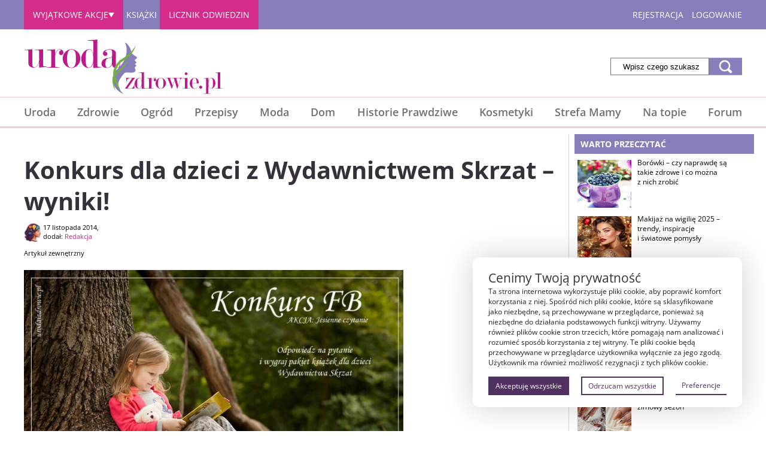

--- FILE ---
content_type: text/html; charset=UTF-8
request_url: https://urodaizdrowie.pl/konkurs-dla-dzieci-z-wydawnictwem-skrzat/
body_size: 34262
content:
<!-- This page is cached by the Hummingbird Performance plugin v3.15.0 - https://wordpress.org/plugins/hummingbird-performance/. -->
<!DOCTYPE html>
<html lang="pl-PL">
    <head>
        <!-- <link rel="preconnect" href="https://fonts.googleapis.com"> -->
        <!-- <link rel="preconnect" href="https://fonts.gstatic.com" crossorigin> -->
        <!-- <link href='https://fonts.googleapis.com/css?family=Open+Sans:300,300italic,400,600italic,600&subset=latin,latin-ext&display=swap' rel='preload' /> -->
        <!-- <link href='https://fonts.googleapis.com/css?family=Open+Sans:300,300italic,400,600italic,600&subset=latin,latin-ext&display=swap' rel='stylesheet' type='text/css' /> -->
                
        <script charset='UTF-8' id='pushAdScript' src='https://app.push-ad.com/?run=api/integration/7b212cf2d9efedd3f311e3e0ddfee073678d3dfd6331f8947619585ecf17242e.js' async></script>

        <!-- Google tag (gtag.js) --> 
        <script async src="https://www.googletagmanager.com/gtag/js?id=G-Q9CK76YJC4"></script> 
        <script> window.dataLayer = window.dataLayer || []; 
            function gtag(){dataLayer.push(arguments);} 
            gtag('js', new Date()); gtag('config', 'G-Q9CK76YJC4'); 
        </script>

        <meta name="verify-admitad" content="d202075ee4" /> 
         
                <meta charset="UTF-8"/>
        <meta name="viewport" content="width=device-width, initial-scale=1" />
        <meta name="MobileOptimized" content="width" />
        <meta name="HandheldFriendly" content="true" />
        <meta name="apple-mobile-web-app-capable" content="yes" />
        <meta http-equiv="X-UA-Compatible" content="IE=edge" />
        <meta name="google-site-verification" content="4ZqOkvpocXqppYABTvVf5cpSjYJNgKUHEigeR_l5oaw" />
        <meta name="google-site-verification" content="MU5FJ44YS7y8VjBcCFufIS6gjccQkALEAG4ykd1s-qI" />
        <title> Konkurs dla dzieci z Wydawnictwem Skrzat - wyniki! - UrodaiZdrowie.pl portal o zdrowiu i urodzie</title>
            
            <meta name="robots" content="index,follow" />
                  <meta name="revisit-after" content="1 Day" />
        <link rel="icon" type="image/gif" href="/favicon.gif" />
        <!-- <link type="text/css" rel="stylesheet" href="/wp-content/themes/default/fonts/fonts.css" /> -->
        <link type="text/css" rel="stylesheet" href="/wp-content/themes/default/style.css" />
 
        <script>
            function getCss(url, nowait) {
                if (typeof (jQuery) != "function" || !nowait) {
                    window.setTimeout("getCss('" + url + "', true)", 500);
                } else {
                    jQuery('<link>', {rel: 'stylesheet', type: 'text/css', 'href': url}).appendTo('body')
                }
            }
        </script>

        <!-- <link rel="stylesheet" href="/wp-content/themes/default/css/royalslider.css" type="text/css" media="screen" />
        <link rel="stylesheet" href="/wp-content/themes/default/css/rs-default.css" type="text/css" media="screen" />
        <link rel="stylesheet" href="/wp-content/themes/default/css/rs-minimal-white.css" type="text/css" media="screen" />         -->
        <!-- head wp-->    
        <meta name='robots' content='index, follow, max-image-preview:large, max-snippet:-1, max-video-preview:-1' />
	<style>img:is([sizes="auto" i], [sizes^="auto," i]) { contain-intrinsic-size: 3000px 1500px }</style>
	
	<!-- This site is optimized with the Yoast SEO plugin v25.9 - https://yoast.com/wordpress/plugins/seo/ -->
	<link rel="canonical" href="https://urodaizdrowie.pl/konkurs-dla-dzieci-z-wydawnictwem-skrzat/" />
	<meta property="og:locale" content="pl_PL" />
	<meta property="og:type" content="article" />
	<meta property="og:title" content="Konkurs dla dzieci z Wydawnictwem Skrzat - wyniki! - UrodaiZdrowie.pl portal o zdrowiu i urodzie" />
		<style>
		.mb_first_ad_div{
			width:auto;
			height:auto;
									text-align:center;
			margin:15px;
		}
		</style>
		
			<meta property="og:description" content="Wszystkim Czytelnikom i&nbsp;Fanom na Facebooku dziękujemy za udział w&nbsp;zabawie z&nbsp;nagrodami książkowymi Wydawnictwa Skrzat, które jest patronem konkursu. Akcja konkursowa ma na celu nie tylko zabawę, ale także promocję czytelnictwa – wspieramy wszystkich, dla których książki mają wartość szczególną, ludzi, którzy chcą czytać, lubią czytać i&nbsp;potrafią się cieszyć każdą nową pozycją w&nbsp;domowej biblioteczce. Nie zapominamy, że [&hellip;]" />
	<meta property="og:url" content="https://urodaizdrowie.pl/konkurs-dla-dzieci-z-wydawnictwem-skrzat/" />
	<meta property="og:site_name" content="UrodaiZdrowie.pl portal o zdrowiu i urodzie" />
	<meta property="article:publisher" content="https://www.facebook.com/pages/urodaizdrowiepl/184725011449" />
	<meta property="article:published_time" content="2014-11-17T09:31:05+00:00" />
	<meta property="article:modified_time" content="2018-05-02T12:21:38+00:00" />
	<meta property="og:image" content="https://urodaizdrowie.pl/wp-content/uploads/2010/11/konkurs_skrzat1.jpg" />
	<meta name="author" content="Redakcja" />
	<meta name="twitter:card" content="summary_large_image" />
	<meta name="twitter:label1" content="Written by" />
	<meta name="twitter:data1" content="Redakcja" />
	<meta name="twitter:label2" content="Est. reading time" />
	<meta name="twitter:data2" content="5 minut" />
	<script type="application/ld+json" class="yoast-schema-graph">{"@context":"https://schema.org","@graph":[{"@type":"Article","@id":"https://urodaizdrowie.pl/konkurs-dla-dzieci-z-wydawnictwem-skrzat/#article","isPartOf":{"@id":"https://urodaizdrowie.pl/konkurs-dla-dzieci-z-wydawnictwem-skrzat/"},"author":{"name":"Redakcja","@id":"https://urodaizdrowie.pl/#/schema/person/824f59e82e368a52af8fe9bbbf651143"},"headline":"Konkurs dla dzieci z&nbsp;Wydawnictwem Skrzat &#8211; wyniki!","datePublished":"2014-11-17T09:31:05+00:00","dateModified":"2018-05-02T12:21:38+00:00","mainEntityOfPage":{"@id":"https://urodaizdrowie.pl/konkurs-dla-dzieci-z-wydawnictwem-skrzat/"},"wordCount":1101,"commentCount":0,"publisher":{"@id":"https://urodaizdrowie.pl/#organization"},"image":{"@id":"https://urodaizdrowie.pl/konkurs-dla-dzieci-z-wydawnictwem-skrzat/#primaryimage"},"thumbnailUrl":"https://urodaizdrowie.pl/wp-content/uploads/2010/11/konkurs_skrzat1.jpg","articleSection":["Artykuły","Dzieci/Młodzież","Książki","Strefa mamy","Zabawki i książki"],"inLanguage":"pl-PL","potentialAction":[{"@type":"CommentAction","name":"Comment","target":["https://urodaizdrowie.pl/konkurs-dla-dzieci-z-wydawnictwem-skrzat/#respond"]}]},{"@type":"WebPage","@id":"https://urodaizdrowie.pl/konkurs-dla-dzieci-z-wydawnictwem-skrzat/","url":"https://urodaizdrowie.pl/konkurs-dla-dzieci-z-wydawnictwem-skrzat/","name":"Konkurs dla dzieci z Wydawnictwem Skrzat - wyniki! - UrodaiZdrowie.pl portal o zdrowiu i urodzie","isPartOf":{"@id":"https://urodaizdrowie.pl/#website"},"primaryImageOfPage":{"@id":"https://urodaizdrowie.pl/konkurs-dla-dzieci-z-wydawnictwem-skrzat/#primaryimage"},"image":{"@id":"https://urodaizdrowie.pl/konkurs-dla-dzieci-z-wydawnictwem-skrzat/#primaryimage"},"thumbnailUrl":"https://urodaizdrowie.pl/wp-content/uploads/2010/11/konkurs_skrzat1.jpg","datePublished":"2014-11-17T09:31:05+00:00","dateModified":"2018-05-02T12:21:38+00:00","breadcrumb":{"@id":"https://urodaizdrowie.pl/konkurs-dla-dzieci-z-wydawnictwem-skrzat/#breadcrumb"},"inLanguage":"pl-PL","potentialAction":[{"@type":"ReadAction","target":["https://urodaizdrowie.pl/konkurs-dla-dzieci-z-wydawnictwem-skrzat/"]}]},{"@type":"ImageObject","inLanguage":"pl-PL","@id":"https://urodaizdrowie.pl/konkurs-dla-dzieci-z-wydawnictwem-skrzat/#primaryimage","url":"https://urodaizdrowie.pl/wp-content/uploads/2010/11/konkurs_skrzat1.jpg","contentUrl":"https://urodaizdrowie.pl/wp-content/uploads/2010/11/konkurs_skrzat1.jpg","width":800,"height":532},{"@type":"BreadcrumbList","@id":"https://urodaizdrowie.pl/konkurs-dla-dzieci-z-wydawnictwem-skrzat/#breadcrumb","itemListElement":[{"@type":"ListItem","position":1,"name":"Home","item":"https://urodaizdrowie.pl/"},{"@type":"ListItem","position":2,"name":"Konkurs dla dzieci z&nbsp;Wydawnictwem Skrzat &#8211; wyniki!"}]},{"@type":"WebSite","@id":"https://urodaizdrowie.pl/#website","url":"https://urodaizdrowie.pl/","name":"UrodaiZdrowie.pl portal o zdrowym odżywianiu i urodzie","description":"portal lifestylowy z poradami o zdrowiu, urodzie, modzie i kuchni. Przepisy, trendy i inspiracje dla kobiet, które chcą żyć piękniej","publisher":{"@id":"https://urodaizdrowie.pl/#organization"},"potentialAction":[{"@type":"SearchAction","target":{"@type":"EntryPoint","urlTemplate":"https://urodaizdrowie.pl/?s={search_term_string}"},"query-input":{"@type":"PropertyValueSpecification","valueRequired":true,"valueName":"search_term_string"}}],"inLanguage":"pl-PL"},{"@type":"Organization","@id":"https://urodaizdrowie.pl/#organization","name":"UrodaiZdrowie.pl","url":"https://urodaizdrowie.pl/","logo":{"@type":"ImageObject","inLanguage":"pl-PL","@id":"https://urodaizdrowie.pl/#/schema/logo/image/","url":"https://urodaizdrowie.pl/wp-content/uploads/2013/12/logouroda.png","contentUrl":"https://urodaizdrowie.pl/wp-content/uploads/2013/12/logouroda.png","width":334,"height":92,"caption":"UrodaiZdrowie.pl"},"image":{"@id":"https://urodaizdrowie.pl/#/schema/logo/image/"},"sameAs":["https://www.facebook.com/pages/urodaizdrowiepl/184725011449","https://www.instagram.com/urodaizdrowie.pl/","https://www.tiktok.com/@urodaizdrowie.pl"]},{"@type":"Person","@id":"https://urodaizdrowie.pl/#/schema/person/824f59e82e368a52af8fe9bbbf651143","name":"Redakcja","image":{"@type":"ImageObject","inLanguage":"pl-PL","@id":"https://urodaizdrowie.pl/#/schema/person/image/","url":"https://urodaizdrowie.pl/wp-content/uploads/2025/12/cropped-Zrzut-ekranu-2025-12-17-121045-96x96.jpg","contentUrl":"https://urodaizdrowie.pl/wp-content/uploads/2025/12/cropped-Zrzut-ekranu-2025-12-17-121045-96x96.jpg","caption":"Redakcja"},"sameAs":["http://www.urodaizdrowie.pl"],"url":"https://urodaizdrowie.pl/author/hepi/"}]}</script>
	<!-- / Yoast SEO plugin. -->


<link rel="alternate" type="application/rss+xml" title="UrodaiZdrowie.pl portal o zdrowiu i urodzie &raquo; Kanał z wpisami" href="https://urodaizdrowie.pl/feed/" />
<script type="application/ld+json" > {
    "@context": "https://schema.org",
    "@type": "NewsArticle",
    "url": "https://urodaizdrowie.pl/konkurs-dla-dzieci-z-wydawnictwem-skrzat/",
    "mainEntityOfPage": {
        "@type": "WebPage",
        "@id": "https://urodaizdrowie.pl/konkurs-dla-dzieci-z-wydawnictwem-skrzat/"
    },
    "headline": "Konkurs dla dzieci z&nbsp;Wydawnictwem Skrzat &#8211; wyniki!",
    "datePublished": "2014-11-17T10:31:05+01:00", 
    "dateModified": "2018-05-02T14:21:38+02:00",
    "author": [{
        "@type": "Person",
        "name": "Redakcja",
        "url": "https://urodaizdrowie.pl/author/hepi/"
        
    }],
    "publisher": {
        "@type": "Organization",
        "name": "UrodaiZdrowie.pl portal o&nbsp;zdrowiu i&nbsp;urodzie",
        "logo": {
            "@type": "ImageObject",
            "url": "https://urodaizdrowie.pl/wp-content/themes/default/images/logouroda.png",
            "width": 334,
            "height": 92
        },
        "url": "https://urodaizdrowie.pl/"
    },
        "description": "Wszystkim Czytelnikom i Fanom na Facebooku dziękujemy za udział w zabawie z nagrodami książkowymi Wydawnictwa Skrzat, które jest patronem konkursu. Akcja konkursowa ma na celu nie tylko zabawę, ale także promocję czytelnictwa – wspieramy wszystkich, dla których książki mają wartość szczególną, ludzi, którzy chcą czytać, lubią czytać i potrafią się cieszyć każdą nową pozycją w domowej biblioteczce.  Nie zapominamy, że książki to także wspaniały pomysł na prezent – cenny i ponadczasowy.  Dziękujemy bardzo Wydawnictwu Skrzat za udział w naszej akcji.  I oczywiście zachęcamy do polubienia strony FB Wydawnictwa Skrzat. Zadanie konkursowe: Bohater książkowy, który może być wzorem dla dzieci, to. ",
    "articleBody": "Wszystkim Czytelnikom i Fanom na Facebooku dziękujemy za udział w zabawie z nagrodami książkowymi Wydawnictwa Skrzat, które jest patronem konkursu.Akcja konkursowa ma na celu nie tylko zabawę, ale także promocję czytelnictwa – wspieramy wszystkich, dla których książki mają wartość szczególną, ludzi, którzy chcą czytać, lubią czytać i potrafią się cieszyć każdą nową pozycją w domowej biblioteczce. Nie zapominamy, że książki to także wspaniały pomysł na prezent – cenny i ponadczasowy. Dziękujemy bardzo Wydawnictwu Skrzat za udział w naszej akcji. I oczywiście zachęcamy do polubienia strony FB Wydawnictwa Skrzat.Zadanie konkursowe: Bohater książkowy, który może być wzorem dla dzieci, to... (?)Czekamy na ciekawe odpowiedzi, humorystyczne i oryginalne. Liczymy na pomysłowość i inwencję. Prosimy o nie dodawanie okładek czy recenzji z blogów! ODPOWIEDZI prosimy wpisywać w komentarzach na Facebooku lub w skrzynce FB, albo wysłać na adres marta@urodaizdrowie.pl.REGULAMIN konkursu zgodny z ogólnym regulaminem portalu - TUTAJ.Dziękujemy za ogromną aktywność, nadeszło ponad 250 odpowiedzi, zwłaszcza drogą mailową, za co serdecznie dziękujemy. Zauważamy jednak, że wiele odpowiedzi nie jest autorskich lub pochodzi z blogów i recenzji i takich niestety nie możemy uwzględniać w naszych konkursach.LISTA LAUREATÓW:1. Tomasz Dubis2. Agnieszka Pikul3. Zofia Adamek4. Agata Grudzińska5. Grzegorz WięcekZapraszamy serdecznie do odwiedzania strony FB Wydawnictwa Skrzat.O NAGRODACH:Co wolno, a czego nie? Czyli bycie grzecznym nie jest łatweWydaje się Wam, że bycie grzecznym to prosta sprawa? Nic bardziej mylnego! Mały kruk nie przestrzega zasad dobrego wychowania, a to oznacza, że może nie dostać urodzinowych prezentów, na które tak bardzo czeka. Ale od kogo zdobyć tę tajemną wiedzę: od misia, który nic nie wie na ten temat, od owieczki, która go zbywa, czy od zająca-mądrali? Sprawdźcie, jakie rozwiązanie znajdzie sympatyczny mały kruk!Bestsellerowa seria książek Nele Moost o przygodach małego kruka. Dopełnieniem humorystycznych opowiadań są barwne i szczegółowe ilustracje Annet Rudolph. Bohaterem serii jest sympatyczny mały kruk Skarpetka. Choć nie zawsze postępuje zgodnie z ogólnie przyjętymi normami, to bardzo chętnie je poznaje.Książki o małym kruku cieszą się niesłabnącym powodzeniem. Opowiadania, przetłumaczone na wiele języków, zdobyły już rzeszę fanów. Mali czytelnicy mogą utożsamić się z niesfornym krukiem, zdobywając jednocześnie cenną wiedzę. Zapraszamy do świata Skarpetki. Gwarantujemy świetną zabawę przy lekturze!Co wolno, a czego nie? Czyli bycie grzecznym nie jest łatweAlles erlaubt? Oder Immer brav sein – das schafft keiner!Autor: Nele MoostTłumacz: Ewa PiotrowskiIlustrator: Annet RudolphSeria wydawnicza: Mały KrukKategoria wiekowa: 4 – 7Wydawnictwo: SkrzatISBN: 978-83-7915-010-6Format: 200x275 mmObjętość: 32 str.Oprawa: miękka klejonaCena okładkowa: 11,90 złCena promocyjna: 9,52 złPrzygody króla Gucia i króla Maciusia„Przygody króla Gucia i króla Maciusia” to piękna opowieść o baśniowym królestwie, w którym niepodzielnie panuje wyobraźnia i gdzie spełniają się marzenia, nawet te najbardziej pospolite. Król Gucio i król Maciuś to niesforni i gamoniowaci władcy, dla których obowiązki królewskie są nudne, a ceremoniał dworski zbyt sztywny. Zamiast więc siedzieć na tronie i nosić królewskie szaty, wolą puszczać latawce, jeść smaczne desery i łowić duuuże ryby. Ich córeczki, królewna Moniczka i królewna Esmeraldka, mieszkają w baśniowym pokoju i przyjaźnią się z Alicją z Krainy Czarów, Mary Poppins i Małym Księciem. I pewnie wszystko byłoby wspaniałe, gdyby nie okrutna hrabina Hermenegilda, która nie wierzy w świat bajek i fantazji. Na szczęście na ratunek dziewczynkom rusza autorka.Przygody króla Gucia i króla MaciusiaAutor: Ewa OstrowskaIlustrator: Monika SommerKategoria wiekowa: 7 – 10ISBN: 978-83-7437-284-8Format: 138x195 mmObjętość: 200 str.Oprawa: twardaCena okładkowa: 19,90 złCena promocyjna: 15,92 złCzy warto kłamać? Czyli o tym, że prawda zawsze wychodzi na jawKażdy wie, że nie wolno kłamać – wie również to i mały kruk. Ale zdarzają się takie sytuacje, że kłamstwo nasuwa się samo. A gdy się już zaczęło kłamać, dość trudno jest z tym skończyć. Kruczek, dzik, borsuk i miś Edzio jadą na wakacje do cioci dzika na wieś. Okazuje się, że zabrali ze sobą potajemnie wszystkich przyjaciół. Trzeba ich teraz przemycić, ukryć, nakarmić i znaleźć dla nich miejsce do spania. Mały kruk już w pociągu uczy wszystkich, jak się buja ciocię. Ale czy jest to dobre rozwiązanie? Przekonajcie się sami, czytając tę przezabawną historię!Bestsellerowa seria książek Nele Moost o przygodach małego kruka. Dopełnieniem humorystycznych opowiadań są barwne i szczegółowe ilustracje Annet Rudolph. Bohaterem serii jest mały kruk Skarpetka. Choć nie zawsze postępuje zgodnie z ogólnie przyjętymi normami, to bardzo chętnie je poznaje. Każde opowiadanie zawiera cenny morał, mały kruk m.in. uczy się, jak być najgrzeczniejszym zwierzątkiem w całym lesie, oraz poznaje wartość przyjaźni.Książki o małym kruku cieszą się niesłabnącym powodzeniem. Opowiadania, przetłumaczone na wiele języków, zdobyły już rzeszę fanów. Mali czytelnicy mogą utożsamić się z niesfornym krukiem, zdobywając jednocześnie cenną wiedzę. Zapraszamy do świata Skarpetki. Gwarantujemy świetną zabawę przy lekturze.Czy warto kłamać? Czyli o tym, że prawda zawsze wychodzi na jawAlles echt wahr! Oder Rabenstarke Schwindeleien für alle GelegenheitenAutor: Nele MoostIlustrator: Annet RudolphSeria wydawnicza: Mały KrukKategoria wiekowa: 4 – 7Wydawnictwo: SkrzatISBN: 978-83-7915-101-1Format: 200x270 mmObjętość: 32 str.Oprawa: miękka szytaCena okładkowa: 11,90 złCena promocyjna: 9,52 złCzarownica i rybaPoznaj niesamowite przygody czarownicy innej niż wszystkie. Co tym razem przydarzy się nieporadnej wiedźmie i jej zabawnemu kotkowi? Jakie niebezpieczeństwo czai się na nich na dnie jeziora i czym zakończy się wspólne polowanie na „grubą rybę”?Mądra, ciepła opowieść Mai Strzebońskiej została dopełniona barwnymi, dowcipnymi i pobudzającymi wyobraźnię ilustracjami wykonanymi przez jej mamę – Alicję Karczmarską-Strzebońską.Czarownica i rybaAutor: Maja StrzebońskaIlustrator: Alicja Karczmarska-StrzebońskaSeria wydawnicza: Czary Nie do WiaryKategoria wiekowa: 3 – 5Tłumacz: Monika WacISBN: 978-83-7915-017-5Format: 200x270 mmObjętość: 32 str.Oprawa: miękka szytaCena okładkowa: 9,90 złCena promocyjna: 7,92 zł"
} </script>
        <link rel='stylesheet' id='scap.flashblock-css' href='https://urodaizdrowie.pl/wp-content/plugins/compact-wp-audio-player/css/flashblock.css' type='text/css' media='all' />
<link rel='stylesheet' id='scap.player-css' href='https://urodaizdrowie.pl/wp-content/plugins/compact-wp-audio-player/css/player.css' type='text/css' media='all' />
<link rel='stylesheet' id='wp-block-library-css' href='https://urodaizdrowie.pl/wp-includes/css/dist/block-library/style.min.css' type='text/css' media='all' />
<style id='classic-theme-styles-inline-css' type='text/css'>
/*! This file is auto-generated */
.wp-block-button__link{color:#fff;background-color:#32373c;border-radius:9999px;box-shadow:none;text-decoration:none;padding:calc(.667em + 2px) calc(1.333em + 2px);font-size:1.125em}.wp-block-file__button{background:#32373c;color:#fff;text-decoration:none}
</style>
<style id='global-styles-inline-css' type='text/css'>
:root{--wp--preset--aspect-ratio--square: 1;--wp--preset--aspect-ratio--4-3: 4/3;--wp--preset--aspect-ratio--3-4: 3/4;--wp--preset--aspect-ratio--3-2: 3/2;--wp--preset--aspect-ratio--2-3: 2/3;--wp--preset--aspect-ratio--16-9: 16/9;--wp--preset--aspect-ratio--9-16: 9/16;--wp--preset--color--black: #000000;--wp--preset--color--cyan-bluish-gray: #abb8c3;--wp--preset--color--white: #ffffff;--wp--preset--color--pale-pink: #f78da7;--wp--preset--color--vivid-red: #cf2e2e;--wp--preset--color--luminous-vivid-orange: #ff6900;--wp--preset--color--luminous-vivid-amber: #fcb900;--wp--preset--color--light-green-cyan: #7bdcb5;--wp--preset--color--vivid-green-cyan: #00d084;--wp--preset--color--pale-cyan-blue: #8ed1fc;--wp--preset--color--vivid-cyan-blue: #0693e3;--wp--preset--color--vivid-purple: #9b51e0;--wp--preset--gradient--vivid-cyan-blue-to-vivid-purple: linear-gradient(135deg,rgba(6,147,227,1) 0%,rgb(155,81,224) 100%);--wp--preset--gradient--light-green-cyan-to-vivid-green-cyan: linear-gradient(135deg,rgb(122,220,180) 0%,rgb(0,208,130) 100%);--wp--preset--gradient--luminous-vivid-amber-to-luminous-vivid-orange: linear-gradient(135deg,rgba(252,185,0,1) 0%,rgba(255,105,0,1) 100%);--wp--preset--gradient--luminous-vivid-orange-to-vivid-red: linear-gradient(135deg,rgba(255,105,0,1) 0%,rgb(207,46,46) 100%);--wp--preset--gradient--very-light-gray-to-cyan-bluish-gray: linear-gradient(135deg,rgb(238,238,238) 0%,rgb(169,184,195) 100%);--wp--preset--gradient--cool-to-warm-spectrum: linear-gradient(135deg,rgb(74,234,220) 0%,rgb(151,120,209) 20%,rgb(207,42,186) 40%,rgb(238,44,130) 60%,rgb(251,105,98) 80%,rgb(254,248,76) 100%);--wp--preset--gradient--blush-light-purple: linear-gradient(135deg,rgb(255,206,236) 0%,rgb(152,150,240) 100%);--wp--preset--gradient--blush-bordeaux: linear-gradient(135deg,rgb(254,205,165) 0%,rgb(254,45,45) 50%,rgb(107,0,62) 100%);--wp--preset--gradient--luminous-dusk: linear-gradient(135deg,rgb(255,203,112) 0%,rgb(199,81,192) 50%,rgb(65,88,208) 100%);--wp--preset--gradient--pale-ocean: linear-gradient(135deg,rgb(255,245,203) 0%,rgb(182,227,212) 50%,rgb(51,167,181) 100%);--wp--preset--gradient--electric-grass: linear-gradient(135deg,rgb(202,248,128) 0%,rgb(113,206,126) 100%);--wp--preset--gradient--midnight: linear-gradient(135deg,rgb(2,3,129) 0%,rgb(40,116,252) 100%);--wp--preset--font-size--small: 13px;--wp--preset--font-size--medium: 20px;--wp--preset--font-size--large: 36px;--wp--preset--font-size--x-large: 42px;--wp--preset--spacing--20: 0.44rem;--wp--preset--spacing--30: 0.67rem;--wp--preset--spacing--40: 1rem;--wp--preset--spacing--50: 1.5rem;--wp--preset--spacing--60: 2.25rem;--wp--preset--spacing--70: 3.38rem;--wp--preset--spacing--80: 5.06rem;--wp--preset--shadow--natural: 6px 6px 9px rgba(0, 0, 0, 0.2);--wp--preset--shadow--deep: 12px 12px 50px rgba(0, 0, 0, 0.4);--wp--preset--shadow--sharp: 6px 6px 0px rgba(0, 0, 0, 0.2);--wp--preset--shadow--outlined: 6px 6px 0px -3px rgba(255, 255, 255, 1), 6px 6px rgba(0, 0, 0, 1);--wp--preset--shadow--crisp: 6px 6px 0px rgba(0, 0, 0, 1);}:where(.is-layout-flex){gap: 0.5em;}:where(.is-layout-grid){gap: 0.5em;}body .is-layout-flex{display: flex;}.is-layout-flex{flex-wrap: wrap;align-items: center;}.is-layout-flex > :is(*, div){margin: 0;}body .is-layout-grid{display: grid;}.is-layout-grid > :is(*, div){margin: 0;}:where(.wp-block-columns.is-layout-flex){gap: 2em;}:where(.wp-block-columns.is-layout-grid){gap: 2em;}:where(.wp-block-post-template.is-layout-flex){gap: 1.25em;}:where(.wp-block-post-template.is-layout-grid){gap: 1.25em;}.has-black-color{color: var(--wp--preset--color--black) !important;}.has-cyan-bluish-gray-color{color: var(--wp--preset--color--cyan-bluish-gray) !important;}.has-white-color{color: var(--wp--preset--color--white) !important;}.has-pale-pink-color{color: var(--wp--preset--color--pale-pink) !important;}.has-vivid-red-color{color: var(--wp--preset--color--vivid-red) !important;}.has-luminous-vivid-orange-color{color: var(--wp--preset--color--luminous-vivid-orange) !important;}.has-luminous-vivid-amber-color{color: var(--wp--preset--color--luminous-vivid-amber) !important;}.has-light-green-cyan-color{color: var(--wp--preset--color--light-green-cyan) !important;}.has-vivid-green-cyan-color{color: var(--wp--preset--color--vivid-green-cyan) !important;}.has-pale-cyan-blue-color{color: var(--wp--preset--color--pale-cyan-blue) !important;}.has-vivid-cyan-blue-color{color: var(--wp--preset--color--vivid-cyan-blue) !important;}.has-vivid-purple-color{color: var(--wp--preset--color--vivid-purple) !important;}.has-black-background-color{background-color: var(--wp--preset--color--black) !important;}.has-cyan-bluish-gray-background-color{background-color: var(--wp--preset--color--cyan-bluish-gray) !important;}.has-white-background-color{background-color: var(--wp--preset--color--white) !important;}.has-pale-pink-background-color{background-color: var(--wp--preset--color--pale-pink) !important;}.has-vivid-red-background-color{background-color: var(--wp--preset--color--vivid-red) !important;}.has-luminous-vivid-orange-background-color{background-color: var(--wp--preset--color--luminous-vivid-orange) !important;}.has-luminous-vivid-amber-background-color{background-color: var(--wp--preset--color--luminous-vivid-amber) !important;}.has-light-green-cyan-background-color{background-color: var(--wp--preset--color--light-green-cyan) !important;}.has-vivid-green-cyan-background-color{background-color: var(--wp--preset--color--vivid-green-cyan) !important;}.has-pale-cyan-blue-background-color{background-color: var(--wp--preset--color--pale-cyan-blue) !important;}.has-vivid-cyan-blue-background-color{background-color: var(--wp--preset--color--vivid-cyan-blue) !important;}.has-vivid-purple-background-color{background-color: var(--wp--preset--color--vivid-purple) !important;}.has-black-border-color{border-color: var(--wp--preset--color--black) !important;}.has-cyan-bluish-gray-border-color{border-color: var(--wp--preset--color--cyan-bluish-gray) !important;}.has-white-border-color{border-color: var(--wp--preset--color--white) !important;}.has-pale-pink-border-color{border-color: var(--wp--preset--color--pale-pink) !important;}.has-vivid-red-border-color{border-color: var(--wp--preset--color--vivid-red) !important;}.has-luminous-vivid-orange-border-color{border-color: var(--wp--preset--color--luminous-vivid-orange) !important;}.has-luminous-vivid-amber-border-color{border-color: var(--wp--preset--color--luminous-vivid-amber) !important;}.has-light-green-cyan-border-color{border-color: var(--wp--preset--color--light-green-cyan) !important;}.has-vivid-green-cyan-border-color{border-color: var(--wp--preset--color--vivid-green-cyan) !important;}.has-pale-cyan-blue-border-color{border-color: var(--wp--preset--color--pale-cyan-blue) !important;}.has-vivid-cyan-blue-border-color{border-color: var(--wp--preset--color--vivid-cyan-blue) !important;}.has-vivid-purple-border-color{border-color: var(--wp--preset--color--vivid-purple) !important;}.has-vivid-cyan-blue-to-vivid-purple-gradient-background{background: var(--wp--preset--gradient--vivid-cyan-blue-to-vivid-purple) !important;}.has-light-green-cyan-to-vivid-green-cyan-gradient-background{background: var(--wp--preset--gradient--light-green-cyan-to-vivid-green-cyan) !important;}.has-luminous-vivid-amber-to-luminous-vivid-orange-gradient-background{background: var(--wp--preset--gradient--luminous-vivid-amber-to-luminous-vivid-orange) !important;}.has-luminous-vivid-orange-to-vivid-red-gradient-background{background: var(--wp--preset--gradient--luminous-vivid-orange-to-vivid-red) !important;}.has-very-light-gray-to-cyan-bluish-gray-gradient-background{background: var(--wp--preset--gradient--very-light-gray-to-cyan-bluish-gray) !important;}.has-cool-to-warm-spectrum-gradient-background{background: var(--wp--preset--gradient--cool-to-warm-spectrum) !important;}.has-blush-light-purple-gradient-background{background: var(--wp--preset--gradient--blush-light-purple) !important;}.has-blush-bordeaux-gradient-background{background: var(--wp--preset--gradient--blush-bordeaux) !important;}.has-luminous-dusk-gradient-background{background: var(--wp--preset--gradient--luminous-dusk) !important;}.has-pale-ocean-gradient-background{background: var(--wp--preset--gradient--pale-ocean) !important;}.has-electric-grass-gradient-background{background: var(--wp--preset--gradient--electric-grass) !important;}.has-midnight-gradient-background{background: var(--wp--preset--gradient--midnight) !important;}.has-small-font-size{font-size: var(--wp--preset--font-size--small) !important;}.has-medium-font-size{font-size: var(--wp--preset--font-size--medium) !important;}.has-large-font-size{font-size: var(--wp--preset--font-size--large) !important;}.has-x-large-font-size{font-size: var(--wp--preset--font-size--x-large) !important;}
:where(.wp-block-post-template.is-layout-flex){gap: 1.25em;}:where(.wp-block-post-template.is-layout-grid){gap: 1.25em;}
:where(.wp-block-columns.is-layout-flex){gap: 2em;}:where(.wp-block-columns.is-layout-grid){gap: 2em;}
:root :where(.wp-block-pullquote){font-size: 1.5em;line-height: 1.6;}
</style>
<link rel='stylesheet' id='skin-quiz-css-css' href='https://urodaizdrowie.pl/wp-content/plugins/skin-quiz/assets/skin-quiz.css' type='text/css' media='all' />
<link rel='stylesheet' id='fonts-css' href='https://urodaizdrowie.pl/wp-content/themes/default/fonts/fonts.css' type='text/css' media='all' />
<link rel='stylesheet' id='fresh-styles-css' href='https://urodaizdrowie.pl/wp-content/themes/default/fresh-styles.css' type='text/css' media='all' />
<link rel='stylesheet' id='fresh-styles-mobile-css' href='https://urodaizdrowie.pl/wp-content/themes/default/fresh-styles-mobile.css' type='text/css' media='all' />
<link rel='stylesheet' id='slick-css-css' href='https://urodaizdrowie.pl/wp-content/themes/default/js/slick/slick.css' type='text/css' media='all' />
<link rel='stylesheet' id='slick-theme-css' href='https://urodaizdrowie.pl/wp-content/themes/default/js/slick/slick-theme.css' type='text/css' media='all' />
<link rel='stylesheet' id='pagination-css' href='https://urodaizdrowie.pl/wp-content/themes/default/style/pagination.css' type='text/css' media='all' />
<link rel='stylesheet' id='custom_quiz_styles-css' href='https://urodaizdrowie.pl/wp-content/themes/default/style/custom_quiz.css' type='text/css' media='all' />
<link rel='stylesheet' id='owl.carousel-css' href='https://urodaizdrowie.pl/wp-content/themes/default/style/owl.carousel.css' type='text/css' media='all' />
<link rel='stylesheet' id='carousel-styles-css' href='https://urodaizdrowie.pl/wp-content/themes/default/style/carousel-styles.css' type='text/css' media='all' />
<link rel='stylesheet' id='fa-css' href='https://urodaizdrowie.pl/wp-content/themes/default/css/font-awesome.min.css' type='text/css' media='all' />
<link rel='stylesheet' id='jquery-lazyloadxt-spinner-css-css' href='//urodaizdrowie.pl/wp-content/plugins/a3-lazy-load/assets/css/jquery.lazyloadxt.spinner.css' type='text/css' media='all' />
<link rel='stylesheet' id='a3a3_lazy_load-css' href='//urodaizdrowie.pl/wp-content/uploads/sass/a3_lazy_load.min.css' type='text/css' media='all' />
<script type="text/javascript" src="https://urodaizdrowie.pl/wp-content/plugins/compact-wp-audio-player/js/soundmanager2-nodebug-jsmin.js" id="scap.soundmanager2-js"></script>
<script type="text/javascript" src="https://urodaizdrowie.pl/wp-content/themes/default/js/owl.carousel.min.js" id="owl.carousel-js"></script>
<script type="text/javascript" src="https://urodaizdrowie.pl/wp-includes/js/jquery/jquery.min.js" id="jquery-core-js"></script>
<script type="text/javascript" src="https://urodaizdrowie.pl/wp-includes/js/jquery/jquery-migrate.min.js" id="jquery-migrate-js"></script>
<link rel="https://api.w.org/" href="https://urodaizdrowie.pl/wp-json/" /><link rel="alternate" title="JSON" type="application/json" href="https://urodaizdrowie.pl/wp-json/wp/v2/posts/327408" /><link rel="EditURI" type="application/rsd+xml" title="RSD" href="https://urodaizdrowie.pl/xmlrpc.php?rsd" />
<meta name="generator" content="WordPress 6.8.2" />
<link rel='shortlink' href='https://urodaizdrowie.pl/?p=327408' />
<link rel="alternate" title="oEmbed (JSON)" type="application/json+oembed" href="https://urodaizdrowie.pl/wp-json/oembed/1.0/embed?url=https%3A%2F%2Furodaizdrowie.pl%2Fkonkurs-dla-dzieci-z-wydawnictwem-skrzat%2F" />
<link rel="alternate" title="oEmbed (XML)" type="text/xml+oembed" href="https://urodaizdrowie.pl/wp-json/oembed/1.0/embed?url=https%3A%2F%2Furodaizdrowie.pl%2Fkonkurs-dla-dzieci-z-wydawnictwem-skrzat%2F&#038;format=xml" />

<!-- This site is using AdRotate v5.14 to display their advertisements - https://ajdg.solutions/ -->
<!-- AdRotate CSS -->
<style type="text/css" media="screen">
	.g { margin:0px; padding:0px; overflow:hidden; line-height:1; zoom:1; }
	.g img { height:auto; }
	.g-col { position:relative; float:left; }
	.g-col:first-child { margin-left: 0; }
	.g-col:last-child { margin-right: 0; }
	.g-1 {  margin: 0 auto; }
	.g-2 { margin:1px 1px 1px 1px; }
	.g-3 { margin:1px 1px 1px 1px;width:100%; max-width:190px; height:100%; max-height:270px; }
	.g-4 { margin:1px 1px 1px 1px;width:100%; max-width:465px; height:100%; max-height:284px; }
	.g-5 { margin:1px 1px 1px 1px; }
	.g-6 { margin:1px;  }
	.g-7 { min-width:1px; max-width:192px; }
	.b-7 { margin:1px 1px 1px 1px; }
	.g-8 { margin:1px;  width:100%; max-width:300px; height:100%; max-height:300px; }
	.g-9 { margin:1px 1px 1px 1px; }
	.g-10 { margin:1px;  }
	.g-11 { min-width:1px; max-width:2004px; }
	.b-11 { margin:1px 1px 1px 1px; }
	.g-12 { min-width:1px; max-width:1002px; }
	.b-12 { margin:1px 1px 1px 1px; }
	.g-13 { margin:1px 1px 1px 1px; }
	.g-14 { min-width:1px; max-width:302px; }
	.b-14 { margin:1px 1px 1px 1px; }
	.g-15 { margin:1px;  width:100%; max-width:300px; height:100%; max-height:450px; }
	.g-16 { min-width:1px; max-width:662px; }
	.b-16 { margin:1px; }
	.g-17 {  margin: 0 auto; }
	.g-20 { margin:0px 0px 0px 0px;width:100%; max-width:300px; height:100%; max-height:230px; }
	.g-29 { margin:1px 0px 0px 0px;width:100%; max-width:465px; height:100%; max-height:284px; }
	.g-30 { margin:1px;  }
	@media only screen and (max-width: 480px) {
		.g-col, .g-dyn, .g-single { width:100%; margin-left:0; margin-right:0; }
	}
</style>
<!-- /AdRotate CSS -->

<style>
	#flexiblecookies_container div#flexiblecookies_cookie_banner{
	bottom:40px;
	flex-wrap: wrap;
	left: unset;
	right: 40px;
	color:#222;
	background:#fff;
	width:450px;
}
.flexible-cookies-reopen-settings, #flexiblecookies_settings_container, #flexiblecookies_container div#flexiblecookies_cookie_banner{
	box-shadow:0 0 50px #00000030;
}
div#flexiblecookies_cookie_banner span.flexiblecookies_cookie_text{
	margin-bottom:15px;
	margin-right:0;
}
div#flexiblecookies_cookie_banner button:hover{
	transform:translatey(-2px);
}

div#flexiblecookies_cookie_banner button, button#flexiblecookies_accept_settings_cookies{
	width:auto;
	padding:5px 10px;
	transition:0.3s;
}

button#flexiblecookies_accept_cookies, button#flexiblecookies_accept_settings_cookies{
	background:rgb(80,49,97);
	border:2px solid rgb(80,49,97);
	color:#fff;
}
button#flexiblecookies_accept_cookies:hover, button#flexiblecookies_accept_settings_cookies:hover{
	background:rgb(69,39,81);
	border:2px solid rgb(69,39,81);
}

button#flexiblecookies_deny_cookies{
	background:transparent;
	border:2px solid rgb(80,49,97);
	color:rgb(80,49,97);
}
button#flexiblecookies_deny_cookies:hover{
	border-color:rgb(69,39,81);
}

button#flexiblecookies_open_settings{
	padding:0;
	padding-bottom:5px;
	background:transparent;
	color:#503161;
	border-bottom:2px solid rgb(80,49,97);
}
button#flexiblecookies_open_settings:hover{
	border-color:rgb(69,39,81);
}

#flexiblecookies_settings_container, #flexiblecookies_container div#flexiblecookies_cookie_banner{
	flex-wrap: wrap;
	border-radius:10px;
	padding:20px 26px;
}

#flexiblecookies_settings_container{
	color:rgb(10,10,10);
	background:rgb(10,10,10);
}

@media (max-width:768px){
	#flexiblecookies_container div#flexiblecookies_cookie_banner{
		width:auto;
		left:10px;
		right:10px;
		bottom:10px;
	}
	div#flexiblecookies_settings_container{
		width:auto;
		top:10px;
		left:10px;
		right:10px;
		transform:none;
		overflow-y:auto;
		bottom:10px;
	}
	span#flexiblecookies_settings{
		height:auto;
	}
}</style>

<style>
	/* bar */
	#flexiblecookies_container {
		all: unset;
		display: none;
		font-size: 13px;
	}

	#flexiblecookies_cookie_banner {
		background: #fff;
		padding: 10px 20px;
		display: flex;
		align-items: center;
		flex-wrap: wrap;
		flex-direction: column;
		justify-content: center;
		position: fixed;
		bottom: 0;
	right:0;;
		box-sizing: border-box;
		width: 450px;
		z-index: 9997;
		text-align: left;
	}

	span.flexiblecookies_cookie_text {
		flex: 1;
		margin-right: 20px;
	}

	span.flexiblecookies_cookie_text p {
		margin: 0;
		padding: 0;
		font-size: 12px;
		font-weight: 400;
		color: #222;
	}

	span.flexiblecookies_cookie_text h3, #flexiblecookies_settings_header h3 {
		all: unset;
		font-size: 21px;
		color: #333;
		font-weight: 400;
	}

	/* preferences */
	#flexiblecookies_settings_background {
		display: none;
		z-index: 9998;
		width: 100%;
		height: 100%;
		position: fixed;
		backdrop-filter: grayscale(90) blur(5px);
		-webkit-backdrop-filter: grayscale(90) blur(5px);
		left: 0;
		right: 0;
		top: 0;
		bottom: 0;
		background: #00000090;
	}

	#flexiblecookies_settings_container {
		width: 700px;
		min-height: 600px;
		height: auto;
		background: #ffffff;

		color: #333333;
		position: fixed;
		top: 50%;
		left: 50%;
		transform: translate(-50%, -50%);
		z-index: 9999;
		padding: 10px;
		display: none;
		flex-direction: column;
	}

	#flexiblecookies_settings table {
		width: 100%;
		border-spacing: 0 5px;
	}

	#flexiblecookies_settings_header {
		width: 100%;
		display: flex;
		position: relative;
	}

	#flexiblecookies_settings_header h3 {
		text-align: center;
		width: 100%;
		height: 45px;
		color: #555;
		margin: 0;
		flex: 1;
	}

	#flexiblecookies_close_settings {
		cursor: pointer;
		position: absolute;
		right: 10px;
		top: 3px;
	}

	#flexiblecookies_settings {
		margin: 20px 0px;
		height: 500px;
		display: inherit;
		overflow-y: auto;
	}

	.cookie_settings_bottom_row {
		text-align: right;
		display: block;
	}

	.flexiblecookies-description {
		font-size: 10px;
		padding-bottom: 10px;
		border-bottom: 1px solid #eee;
		color: rgb(10,10,10);
	}

	.flexiblecookies-category-label {
		margin: 3px;
		font-size: 18px;
		font-weight: 300;
		color: rgb(80,49,97);
	}

	.flexiblecookies-required-label {
		font-size: 10px;
		font-weight: bold;
		color: #610000;
	}

	/* buttons */

	.flexiblecookies_cookie_actions {
		display: flex;
		flex-wrap: nowrap;
		flex-direction: row;
		gap: 10px;
		width: 100%;
		justify-content: space-between;
	}

	.flexiblecookies_cookie_actions button, .cookie_settings_bottom_row button {
		all: unset;
		font-size: 12px;
		text-align: center;
	}

		.flexiblecookies_cookie_actions button, .cookie_settings_bottom_row button {
		background: rgb(80,49,97);
		color: #fff;
		cursor: pointer;
	}

	.flexiblecookies_cookie_actions button:hover, .cookie_settings_bottom_row button:hover {
		background: rgb(69,39,81);
	}

	

	/* toggle checkboxes */
	.checkbox__toggle {
		display: inline-block;
		height: 17px;
		position: relative;
		width: 30px;
	}

	.checkbox__toggle input {
		display: none;
	}

	.checkbox__toggle-slider {
		background-color: #ccc;
		bottom: 0;
		cursor: pointer;
		left: 0;
		position: absolute;
		right: 0;
		top: 0;
		transition: .4s;
	}

	.checkbox__toggle-slider:before {
		background-color: #fff;
		bottom: 2px;
		content: "";
		height: 13px;
		left: 2px;
		position: absolute;
		transition: .4s;
		width: 13px;
	}

	input:checked + .checkbox__toggle-slider {
		background-color: #66bb6a;
	}

	input:checked + .checkbox__toggle-slider:before {
		transform: translateX(13px);
	}

	.checkbox__toggle-slider {
		border-radius: 17px;
	}

	.checkbox__toggle-slider:before {
		border-radius: 50%;
	}
</style>
			<style id="wpsp-style-frontend"></style>
			<link rel="icon" href="https://urodaizdrowie.pl/wp-content/uploads/2025/06/cropped-logo_urodaizdrowie_krzywe-scaled-1-32x32.jpg" sizes="32x32" />
<link rel="icon" href="https://urodaizdrowie.pl/wp-content/uploads/2025/06/cropped-logo_urodaizdrowie_krzywe-scaled-1-192x192.jpg" sizes="192x192" />
<link rel="apple-touch-icon" href="https://urodaizdrowie.pl/wp-content/uploads/2025/06/cropped-logo_urodaizdrowie_krzywe-scaled-1-180x180.jpg" />
<meta name="msapplication-TileImage" content="https://urodaizdrowie.pl/wp-content/uploads/2025/06/cropped-logo_urodaizdrowie_krzywe-scaled-1-270x270.jpg" />
		<style type="text/css" id="wp-custom-css">
			@media only screen and (max-width:1024px) {
	.custom-post-img {
	    align-items: center;
		    max-height: 300px;
}

}

.mb_first_ad_div:not(:has(*)) {
	display: none !important;
}

#single_tresc img[class*=wp-image-] {
    width: auto;
    height: auto;
}

.top-bar-menu {
	display: flex;
	text-align: left;
	padding-bottom: 15px;
}

.top-bar-menu .actions-menu {
	margin: 0;
	padding: 0;
	list-style: none;
	display: flex;
	margin-top: -15px;
	margin-bottom: -15px;
	margin-left: 0;
	
}

.top-bar-menu .actions-menu > li { 
	list-style: none;
	display: flex;
	position: relative;
	align-items: center;
	gap: 8px;
	padding: 15px;
	background-color: #d52b8b;
}

.top-bar-menu .actions-submenu {
	display: none;
	position: absolute;
	top: 100%;
	left: 0;
	z-index: 1001;
	margin: 0;
	padding: 0;
	min-width: 250px;
	    background-color: #d52b8b;
}
.top-bar-menu .actions-menu li > .actions-submenu > li {
	display: block;
}
.top-bar-menu .actions-menu li > .actions-submenu > li > a {
	margin: 0;
	display: block;
/* 	min-width: 200px; */
}

.top-bar-menu .actions-menu li.actions-has-submenu:after { 
   width: 0px;
   height: 0px;
   border-style: solid;
   border-width: 8px 5px 0 5px;
   border-color: #fff transparent transparent transparent;
   transform: rotate(0deg);
	content: '';
	display: block;
}

.top-bar-menu .actions-menu li.actions-has-submenu:hover .actions-submenu { 
display: block;
	
}
.top-bar-menu .actions-menu li.actions-has-submenu:hover {
	    background-color: #d52b8b;
}

.top-bar-menu .actions-menu li.actions-has-submenu:hover:after {
	    transform: rotate(180deg);
}


.custom-post-img .size-home_news {
	width: 275px;
	height: 275px; 
	object-fit: cover;
	object-position: center;
}

.custom-post-alt-img {
	height: 185px;
}
.custom-post-alt-img .size-home_news,
.custom-post-alt-img .size-home_section {
	width: 185px;
	height: 185px; 
	object-fit: cover;
	object-position: center;
}

.home-content2-slider {
	height:100%;
	margin-bottom: 0;
}

.home-content2-slider .slick-prev,
.home-content2-slider .slick-next{
	bottom: 55px; 
}
.home-content2-slider .slick-dots {
  bottom: 60px;
}

@media (max-width: 440px) {
		.actions-menu span,
	.top-bar-menu a,
	.top-bar-menu a:last-child {
		text-align: center;
		padding: 5px 10px;
	}
}		</style>
		
<!-- START - Open Graph and Twitter Card Tags 3.3.5 -->
 <!-- Facebook Open Graph -->
  <meta property="og:locale" content="pl_PL"/>
  <meta property="og:site_name" content="UrodaiZdrowie.pl portal o zdrowiu i urodzie"/>
  <meta property="og:title" content="Konkurs dla dzieci z Wydawnictwem Skrzat - wyniki!"/>
  <meta property="og:url" content="https://urodaizdrowie.pl/konkurs-dla-dzieci-z-wydawnictwem-skrzat/"/>
  <meta property="og:type" content="article"/>
  <meta property="og:description" content="Wszystkim Czytelnikom i Fanom na Facebooku dziękujemy za udział w zabawie z nagrodami książkowymi Wydawnictwa Skrzat, które jest patronem konkursu.
Akcja konkursowa ma na celu nie tylko zabawę, ale także promocję czytelnictwa – wspieramy wszystkich, dla których książki mają wartość szczególną, ludz"/>
  <meta property="og:image" content="https://urodaizdrowie.pl/wp-content/uploads/2010/11/konkurs_skrzat1.jpg"/>
  <meta property="og:image:url" content="https://urodaizdrowie.pl/wp-content/uploads/2010/11/konkurs_skrzat1.jpg"/>
  <meta property="og:image:secure_url" content="https://urodaizdrowie.pl/wp-content/uploads/2010/11/konkurs_skrzat1.jpg"/>
  <meta property="article:published_time" content="2014-11-17T10:31:05+01:00"/>
  <meta property="article:modified_time" content="2018-05-02T14:21:38+02:00" />
  <meta property="og:updated_time" content="2018-05-02T14:21:38+02:00" />
  <meta property="article:section" content="Artykuły"/>
  <meta property="article:section" content="Dzieci/Młodzież"/>
  <meta property="article:section" content="Książki"/>
  <meta property="article:section" content="Strefa mamy"/>
  <meta property="article:section" content="Zabawki i książki"/>
  <meta property="article:publisher" content="https://www.facebook.com/urodaizdrowie123/"/>
 <!-- Google+ / Schema.org -->
 <!-- Twitter Cards -->
  <meta name="twitter:title" content="Konkurs dla dzieci z Wydawnictwem Skrzat - wyniki!"/>
  <meta name="twitter:url" content="https://urodaizdrowie.pl/konkurs-dla-dzieci-z-wydawnictwem-skrzat/"/>
  <meta name="twitter:description" content="Wszystkim Czytelnikom i Fanom na Facebooku dziękujemy za udział w zabawie z nagrodami książkowymi Wydawnictwa Skrzat, które jest patronem konkursu.
Akcja konkursowa ma na celu nie tylko zabawę, ale także promocję czytelnictwa – wspieramy wszystkich, dla których książki mają wartość szczególną, ludz"/>
  <meta name="twitter:image" content="https://urodaizdrowie.pl/wp-content/uploads/2010/11/konkurs_skrzat1.jpg"/>
  <meta name="twitter:card" content="summary_large_image"/>
 <!-- SEO -->
 <!-- Misc. tags -->
 <!-- is_singular -->
<!-- END - Open Graph and Twitter Card Tags 3.3.5 -->
	
        <!-- head wp -->

        <script type="text/javascript">
        !function(){"use strict";function e(e){var t=!(arguments.length>1&&void 0!==arguments[1])||arguments[1],c=document.createElement("script");c.src=e,t?c.type="module":(c.async=!0,c.type="text/javascript",c.setAttribute("nomodule",""));var n=document.getElementsByTagName("script")[0];n.parentNode.insertBefore(c,n)}!function(t,c){!function(t,c,n){var a,o,r;n.accountId=c,null!==(a=t.marfeel)&&void 0!==a||(t.marfeel={}),null!==(o=(r=t.marfeel).cmd)&&void 0!==o||(r.cmd=[]),t.marfeel.config=n;var i="https://sdk.mrf.io/statics";e("".concat(i,"/marfeel-sdk.js?id=").concat(c),!0),e("".concat(i,"/marfeel-sdk.es5.js?id=").concat(c),!1)}(t,c,arguments.length>2&&void 0!==arguments[2]?arguments[2]:{})}(window,5616,{} /* Config */)}();
        </script>

                
        <!-- <script async type="text/javascript" src="/wp-content/themes/default/flexislider/jquery.flexslider-min.js"></script>
        <link type="text/css" rel="stylesheet" href="/wp-content/themes/default/flexislider/flexslider.css" /> -->

        <script async type="text/javascript">
              var adrotateDynBanRWD = function () {
                  jQuery('.g').each(function () {
                      gDyn = jQuery(this).find('.g-dyn:visible');
                      if (gDyn && gDyn.length > 0)
                          jQuery(gDyn).parent().height(jQuery(gDyn).find('img').height());
                  });
              }

              jQuery(window).resize(function () {
                  adrotateDynBanRWD();
              });
        </script>
                
        <style>
            #mybanner{position:relative;}
            #mybanner0, #mybanner1, #mybanner2, #mybanner3, #mybanner4 {position:absolute;top:0;left:0;display:none;}
            #mybanner0 {display:block;}
        </style>

        <style>
            #mybannerbok{position:relative;}
            #mybannerbok0, #mybannerbok1 {position:absolute;top:0;left:0;display:none;}
            #mybannerbok0 {display:block;}
        </style>
        <!-- <script async type="text/javascript" src="/wp-content/themes/default/js/splash.js"></script> -->
    </head>    
    <body class="nohome post-327408">
        <div id="page">
            <div id="fb-root"></div>
            <script  async type="text/javascript">
              /* All Facebook functions should be included 
               in this function, or at least initiated from here */
              window.fbAsyncInit = function () {
                  FB.init({appId: 'your app id',
                      status: true,
                      cookie: true,
                      xfbml: true});

                  FB.api('/me', function (response) {
//                       console.log(response.name);
                  });
              };
              (function () {
                  var e = document.createElement('script');
                  e.async = true;
                  e.src = document.location.protocol +
                          '//connect.facebook.net/pl_PL/all.js';
                  document.getElementById('fb-root').appendChild(e);
              }());
            </script>

                        
            <header id="header" class=" ">
                <!-- // top-bar.php -->
 
<div class="top-bar">
    <div class="container u-overflow-visible">
        <div class="u-mg-h-20 row-flex">
            
            <div class="top-bar-menu">
                <!-- <a href="https://urodaizdrowie.pl/szukamy-nowych-testerek">Blogi</a> -->
                <!--<a href="https://urodaizdrowie.pl/tv">Filmy</a>-->          
                <ul class="actions-menu">
                    <li class="actions-has-submenu">
                        <span>WYJĄTKOWE AKCJE</span>
                        <ul class="actions-submenu">
                            <li><a href="https://urodaizdrowie.pl/?s2.x=2&s2.y=2&s2.x=0&s2.y=0&s=kosmetyczny+hit+Miesi%C4%85ca">KOSMETYCZNY HIT MIESIĄCA</a></li>
                            <li><a href="https://urodaizdrowie.pl/certyfikat-jakosci-uroda-i-zdrowie-nowy-standard-w-swiecie-kosmetykow/">CERTYFIKAT JAKOŚCI</a></li>
                            <li><a href="https://urodaizdrowie.pl/akcja-kulinarna-blogerzy-smakuja/">MAMY TU SMACZNIE</a></li>
                            <li><a href="https://urodaizdrowie.pl/zagraj-z-nami-w-ekobingo-odkryj-swiadoma-pielegnacje-w-duchu-bless-the-less/">KOSMETYCZNE BINGO</a></li>
                            <li><a href="https://urodaizdrowie.pl/urodowa-checklista-z-miya-cosmetics-podejmij-wyzwanie-i-zadbaj-z-nami-o-swoja-skore/">URODOWA CHECKLISTA</a></li>
                            <li><a href="https://urodaizdrowie.pl/category/nasze-ebooki/">NASZE E-BOOKI</a></li>
                            <!-- <li><a href="https://urodaizdrowie.pl/rytual-porannego-oczyszczenia-skory-darmowy-mini-ebook/">RYTUAŁ PORANNEGO OCZYSZCZENIA SKÓRY</a></li> -->
                        </ul>
                    </li>
                </ul>
                <a href="https://urodaizdrowie.pl/category/ksiazki/" >KSIĄŻKI</a> 
                <a href="/licznik-odwiedzin">LICZNIK ODWIEDZIN</a>
            </div>

            <div class="top-bar-fb">
                <div class="fb-like fb-header" data-href="https://www.facebook.com/urodaizdrowie123" data-layout="button_count" data-action="like" data-show-faces="false" data-share="false"></div>
            </div>

            <div class="top-bar-right">
                <div class="top-bar-register">
                                                <div class="">
                                <a href="/wp-login.php?action=register" class="">Rejestracja</a>
                                <a class="u-mg-l-10" href="/wp-login.php" class="">Logowanie</a>
                            </div>
                     
                </div>

                <div class="top-bar-translate">
                                    </div>
                
            </div>
        
        </div>
    </div>
</div>
<div class="top-bar-content container u-overflow-visible">
    <div class="search">
        <!-- szukaj -->
        <form id="form1" name="form1" method="get" action="https://urodaizdrowie.pl/" style="">
            <input type="hidden" name="s2.x" value="2" />
            <input type="hidden" name="s2.y" value="2" />
            <input type="image" name="s2" id="s2" src="/wp-content/themes/default/img/search_icon4.png"
                    style="float:right;" classs="search-icon"/>
            <input type="text" name="s" value=" Wpisz czego szukasz"
                    onfocus="if (this.value == ' Wpisz czego szukasz') {
                                this.value = '';
                            }"
                    id="s" classs="search-text-menu" />
        </form>
    </div>
    <div class="logo-header">
        <a href="https://urodaizdrowie.pl">
            <img src="/wp-content/themes/default/images/logouroda.png" alt="Wszystko dla zdrowia i urody, porady kulinarne" width="334" height="92" style="width: 334px; height: 92px; aspect-ratio: 334/92; display: block; " >
        </a>
    </div>
  
</div>
 <!-- // main-menu.php -->
<div class="menu-container">
    <div class="container p_menu_container u-overflow-visible">
        <div class="u-mg-h-20">

        <span class="p_menu_button">
            <i class="fa fa-bars"></i>
        </span>
        <ul class="p_menu">
       
            <li class="has_child">
                <a href="/category/uroda" class="p_menu_drop">
                    Uroda
                </a>
                <span class="mobile-drop"><i class="fa fa-angle-down"></i></span>
                <div class="sub_menu">
                    <div class="row-flex"> 
    <div class="menu-left"> 
        <div>
            <a href="/category/uroda-domu">Strefa Domu</a>
        </div> 
        <div>
            <a href="/category/uroda">Strefa Urody</a>
        </div> 
        <div>
            <a href="/category/moda">Strefa Mody</a>
        </div> 
               <div>
            <a href="/category/polecane-zabiegi">Polecane Zabiegi</a>
        </div> 
    </div>

    <div class="menu-right">
        <div class="row-flex justify-space-evenly">
                        <div class="menu-box">
                <a href="https://urodaizdrowie.pl/makijaz-na-wigilie-2025-trendy-inspiracje-i-swiatowe-pomysly/" title="Makijaż na wigilię 2025 – trendy, inspiracje i&nbs">
                    <picture>
<source type="image/webp" srcset="/wp-content/uploads/2025/12/orzechy_41-1-180x130.jpg.webp"/>
<img src="/wp-content/uploads/2025/12/orzechy_41-1-180x130.jpg" alt=""/>
</picture>
</a>
                <a href="https://urodaizdrowie.pl/makijaz-na-wigilie-2025-trendy-inspiracje-i-swiatowe-pomysly/" title="Makijaż na wigilię 2025 – trendy, inspiracje i&nbs" style="color: #000000; font-size: 13px;">Makijaż na wigilię 2025 – trendy, inspiracje i&nbs</a>
            </div>
            
                        <div class="menu-box">
                <a href="https://urodaizdrowie.pl/kobiece-detale-ktore-zwieksza-pewnosc-siebie-na-co-dzien/" title="Kobiece detale, które zwiększą pewność siebie na c">
                    <picture>
<source type="image/webp" srcset="/wp-content/uploads/2025/09/jewel-3347553_1280-1-180x130.jpg.webp"/>
<img src="/wp-content/uploads/2025/09/jewel-3347553_1280-1-180x130.jpg" alt=""/>
</picture>
</a>
                <a href="https://urodaizdrowie.pl/kobiece-detale-ktore-zwieksza-pewnosc-siebie-na-co-dzien/" title="Kobiece detale, które zwiększą pewność siebie na c" style="color: #000000; font-size: 13px;">Kobiece detale, które zwiększą pewność siebie na c</a>
            </div>
            
                        <div class="menu-box">
                <a href="https://urodaizdrowie.pl/ponadczasowa-bizuteria-z-bursztynu-idealna-na-kazda-okazje/" title="Ponadczasowa biżuteria z&nbsp;bursztynu &#8211; id">
                    <img src="/wp-content/uploads/2012/09/bursztyn3-300x224-180x130.jpg" alt=""  /></a>
                <a href="https://urodaizdrowie.pl/ponadczasowa-bizuteria-z-bursztynu-idealna-na-kazda-okazje/" title="Ponadczasowa biżuteria z&nbsp;bursztynu &#8211; id" style="color: #000000; font-size: 13px;">Ponadczasowa biżuteria z&nbsp;bursztynu &#8211; id</a></div>
            
                        <div class="menu-box">
                <a href="https://urodaizdrowie.pl/ralph-lauren-christmas-swiateczna-elegancja-w-wydaniu-nostalgic-luxe/" title="Ralph Lauren Christmas: świąteczna elegancja w&nbs">
                    <picture>
<source type="image/webp" srcset="/wp-content/uploads/2025/12/4443333333-180x130.jpg.webp"/>
<img src="/wp-content/uploads/2025/12/4443333333-180x130.jpg" alt=""/>
</picture>
</a>
                <a href="https://urodaizdrowie.pl/ralph-lauren-christmas-swiateczna-elegancja-w-wydaniu-nostalgic-luxe/" title="Ralph Lauren Christmas: świąteczna elegancja w&nbs" style="color: #000000; font-size: 13px;">Ralph Lauren Christmas: świąteczna elegancja w&nbs</a>
            </div>
            
                        <div class="menu-box">
                <a href="https://urodaizdrowie.pl/kreatywne-pakowanie-prezentow-jak-nadac-swietom-styl-w-duchu-eko/" title="Kreatywne pakowanie prezentów – jak nadać świętom ">
                    <picture>
<source type="image/webp" srcset="/wp-content/uploads/2025/12/66666-180x130.jpg.webp"/>
<img src="/wp-content/uploads/2025/12/66666-180x130.jpg" alt=""/>
</picture>
</a>
                <a href="https://urodaizdrowie.pl/kreatywne-pakowanie-prezentow-jak-nadac-swietom-styl-w-duchu-eko/" title="Kreatywne pakowanie prezentów – jak nadać świętom " style="color: #000000; font-size: 13px;">Kreatywne pakowanie prezentów – jak nadać świętom </a>
            </div>
            
                        <div class="menu-box">
                <a href="https://urodaizdrowie.pl/czy-warto-jesc-karpia-nowe-spojrzenie-na-wigilijna-tradycje-w-duchu-ekologii/" title="Czy warto jeść karpia? Nowe spojrzenie na wigilijn">
                    <picture>
<source type="image/webp" srcset="/wp-content/uploads/2025/12/2_2-1-180x130.jpg.webp"/>
<img src="/wp-content/uploads/2025/12/2_2-1-180x130.jpg" alt=""/>
</picture>
</a>
                <a href="https://urodaizdrowie.pl/czy-warto-jesc-karpia-nowe-spojrzenie-na-wigilijna-tradycje-w-duchu-ekologii/" title="Czy warto jeść karpia? Nowe spojrzenie na wigilijn" style="color: #000000; font-size: 13px;">Czy warto jeść karpia? Nowe spojrzenie na wigilijn</a>
            </div>
                        </div>		
    </div>		
</div>
                </div>
            </li>
             
            <li class="has_child">
                <a href="/category/zdrowie" class="p_menu_drop">
                    Zdrowie
                </a>
                <span class="mobile-drop"><i class="fa fa-angle-down"></i></span>
                <div class="sub_menu">
                    <div class="row-flex">
    <div class="menu-left"> 
        <div><a href="/category/zdrowie/">Artykuły</a></div>
        <div><a href="/category/ekologia/">Strefa Ekologii</a></div> 
                <div><a href="/category/porady/">Nasze Porady</a></div>
        <div><a href="/porady-specjalistow/">Specjaliści</a></div>
        <div><a href="/category/a-odchudzanie-porady/">Odchudzanie</a></div>
        <div><a href="/category/diety/">Diety</a></div>
        <div><a href="/category/sport/">Sport</a></div>
        <div><a href="/bmi">BMI</a></div>
    </div>

    <div class="menu-right">
        <div class="row-flex justify-space-evenly">   
                        <div class="menu-box">
                <a href="https://urodaizdrowie.pl/filozofia-dlugowiecznosci-zakleta-w-naturze/" title="Filozofia długowieczności zaklęta w&nbsp;naturze">
                    <picture>
<source type="image/webp" srcset="/wp-content/uploads/2025/12/whatsappimage2025-12-17at12.28.36-1-180x130.jpg.webp"/>
<img src="/wp-content/uploads/2025/12/whatsappimage2025-12-17at12.28.36-1-180x130.jpg" alt=""/>
</picture>
</a>
                <a href="https://urodaizdrowie.pl/filozofia-dlugowiecznosci-zakleta-w-naturze/" title="Filozofia długowieczności zaklęta w&nbsp;naturze" style="color: #000000; font-size: 13px;">Filozofia długowieczności zaklęta w&nbsp;naturze</a></div>
            
                        <div class="menu-box">
                <a href="https://urodaizdrowie.pl/kakao-moc-korzysci-dla-zdrowia-przepis-na-jesienny-goracy-napoj-dla-dwojga/" title="Kakao moc korzyści dla zdrowia. Przepis na jesienn">
                    <picture>
<source type="image/webp" srcset="/wp-content/uploads/2018/12/winter-3872048_1280-1-180x130.jpg.webp"/>
<img src="/wp-content/uploads/2018/12/winter-3872048_1280-1-180x130.jpg" alt=""/>
</picture>
</a>
                <a href="https://urodaizdrowie.pl/kakao-moc-korzysci-dla-zdrowia-przepis-na-jesienny-goracy-napoj-dla-dwojga/" title="Kakao moc korzyści dla zdrowia. Przepis na jesienn" style="color: #000000; font-size: 13px;">Kakao moc korzyści dla zdrowia. Przepis na jesienn</a></div>
            
                        <div class="menu-box">
                <a href="https://urodaizdrowie.pl/detoks-owocowy-przepisy-na-owocowe-dania-i-efekty-stosowania-diety-owocowej/" title="Detoks owocowy &#8211; przepisy na owocowe dania i">
                    <picture>
<source type="image/webp" srcset="/wp-content/uploads/2025/12/detoks-180x130.jpg.webp"/>
<img src="/wp-content/uploads/2025/12/detoks-180x130.jpg" alt=""/>
</picture>
</a>
                <a href="https://urodaizdrowie.pl/detoks-owocowy-przepisy-na-owocowe-dania-i-efekty-stosowania-diety-owocowej/" title="Detoks owocowy &#8211; przepisy na owocowe dania i" style="color: #000000; font-size: 13px;">Detoks owocowy &#8211; przepisy na owocowe dania i</a></div>
                        <div class="menu-box">
                <a href="https://urodaizdrowie.pl/nowoczesna-recepta-na-widoczne-odmlodzenie-skory/" title="Nowoczesna recepta na widoczne odmłodzenie skóry">
                    <picture>
<source type="image/webp" srcset="/wp-content/uploads/2025/12/moon-relift-52-1-1-180x130.jpg.webp"/>
<img src="/wp-content/uploads/2025/12/moon-relift-52-1-1-180x130.jpg" alt=""/>
</picture>
</a>
                <a href="https://urodaizdrowie.pl/nowoczesna-recepta-na-widoczne-odmlodzenie-skory/" title="Nowoczesna recepta na widoczne odmłodzenie skóry" style="color: #000000; font-size: 13px;">Nowoczesna recepta na widoczne odmłodzenie skóry</a></div>
            
                        <div class="menu-box">
                <a href="https://urodaizdrowie.pl/pole-dance-wymagajacy-sport-ktory-wzmacnia-cialo-i-pewnosc-siebie/" title="Pole dance – wymagający sport, który wzmacnia ciał">
                    <picture>
<source type="image/webp" srcset="/wp-content/uploads/2025/12/woman-3321532_1280-1-180x130.jpg.webp"/>
<img src="/wp-content/uploads/2025/12/woman-3321532_1280-1-180x130.jpg" alt=""/>
</picture>
</a>
                <a href="https://urodaizdrowie.pl/pole-dance-wymagajacy-sport-ktory-wzmacnia-cialo-i-pewnosc-siebie/" title="Pole dance – wymagający sport, który wzmacnia ciał" style="color: #000000; font-size: 13px;">Pole dance – wymagający sport, który wzmacnia ciał</a></div>
            
                    </div>
    </div>
</div>
                </div> 
            </li>
            <li class="has_child">
                <a href="/category/ogrod" class="p_menu_drop">
                    Ogród
                </a>
                <span class="mobile-drop"><i class="fa fa-angle-down"></i></span>
                <div class="sub_menu">
                    <div class="row-flex">
    <div class="menu-left"> 
        <div><a href="/category/ogrod">Artykuły</a></div> 
    </div>

    <div class="menu-right">
        <div class="row-flex justify-space-evenly">   

                      
            <div class="menu-box">
                <a href="https://urodaizdrowie.pl/wrzosy-w-ogrodzie-i-ich-aranzacje-pomysly-na-bajkowe-kompozycje/" title="Wrzosy w&nbsp;ogrodzie i&nbsp;ich aranżacje. Pomys">
                    <img src="/wp-content/uploads/2024/09/77777777-180x130.jpg" alt=""  /></a>
                <a href="https://urodaizdrowie.pl/wrzosy-w-ogrodzie-i-ich-aranzacje-pomysly-na-bajkowe-kompozycje/" title="Wrzosy w&nbsp;ogrodzie i&nbsp;ich aranżacje. Pomys" style="color: #000000; font-size: 13px;">Wrzosy w&nbsp;ogrodzie i&nbsp;ich aranżacje. Pomys</a></div>
                      
            <div class="menu-box">
                <a href="https://urodaizdrowie.pl/golteria-rozeslana-odkryj-jesienny-czar-do-domu-i-ogrodu/" title="Golteria rozesłana – odkryj jesienny czar do domu ">
                    <picture>
<source type="image/webp" srcset="/wp-content/uploads/2025/10/got_2-1-180x130.jpg.webp"/>
<img src="/wp-content/uploads/2025/10/got_2-1-180x130.jpg" alt=""/>
</picture>
</a>
                <a href="https://urodaizdrowie.pl/golteria-rozeslana-odkryj-jesienny-czar-do-domu-i-ogrodu/" title="Golteria rozesłana – odkryj jesienny czar do domu " style="color: #000000; font-size: 13px;">Golteria rozesłana – odkryj jesienny czar do domu </a></div>
                      
            <div class="menu-box">
                <a href="https://urodaizdrowie.pl/domowy-ogrodek-ziolowy-jak-uprawiac-swieze-ziola-w-kuchni-przez-caly-rok/" title="Domowy ogródek ziołowy – jak uprawiać świeże zioła">
                    <img src="/wp-content/uploads/2018/09/ziola-180x130.jpg" alt=""  /></a>
                <a href="https://urodaizdrowie.pl/domowy-ogrodek-ziolowy-jak-uprawiac-swieze-ziola-w-kuchni-przez-caly-rok/" title="Domowy ogródek ziołowy – jak uprawiać świeże zioła" style="color: #000000; font-size: 13px;">Domowy ogródek ziołowy – jak uprawiać świeże zioła</a></div>
                      
            <div class="menu-box">
                <a href="https://urodaizdrowie.pl/czego-nie-lubia-wrzosy-poradnik-tarasowej-ogrodniczki/" title="Czego nie lubią wrzosy &#8211; poradnik tarasowej ">
                    <picture>
<source type="image/webp" srcset="/wp-content/uploads/2025/09/wrzosy_1-1-180x130.jpg.webp"/>
<img src="/wp-content/uploads/2025/09/wrzosy_1-1-180x130.jpg" alt=""/>
</picture>
</a>
                <a href="https://urodaizdrowie.pl/czego-nie-lubia-wrzosy-poradnik-tarasowej-ogrodniczki/" title="Czego nie lubią wrzosy &#8211; poradnik tarasowej " style="color: #000000; font-size: 13px;">Czego nie lubią wrzosy &#8211; poradnik tarasowej </a></div>
                      
            <div class="menu-box">
                <a href="https://urodaizdrowie.pl/astry-krolowe-jesieni-jak-stworzyc-piekne-bukiety-do-wazonu/" title="Astry – królowe jesieni. Jak stworzyć piękne bukie">
                    <picture>
<source type="image/webp" srcset="/wp-content/uploads/2025/09/autumn_8-180x130.jpg.webp"/>
<img src="/wp-content/uploads/2025/09/autumn_8-180x130.jpg" alt=""/>
</picture>
</a>
                <a href="https://urodaizdrowie.pl/astry-krolowe-jesieni-jak-stworzyc-piekne-bukiety-do-wazonu/" title="Astry – królowe jesieni. Jak stworzyć piękne bukie" style="color: #000000; font-size: 13px;">Astry – królowe jesieni. Jak stworzyć piękne bukie</a></div>
                      
            <div class="menu-box">
                <a href="https://urodaizdrowie.pl/czy-maliny-moga-owocowac-we-wrzesniu-z-tym-trikiem-to-mozliwe/" title="Czy maliny mogą owocować we wrześniu? Z&nbsp;tym t">
                    <picture>
<source type="image/webp" srcset="/wp-content/uploads/2025/09/pexels-pixabay-326131-1-180x130.jpg.webp"/>
<img src="/wp-content/uploads/2025/09/pexels-pixabay-326131-1-180x130.jpg" alt=""/>
</picture>
</a>
                <a href="https://urodaizdrowie.pl/czy-maliny-moga-owocowac-we-wrzesniu-z-tym-trikiem-to-mozliwe/" title="Czy maliny mogą owocować we wrześniu? Z&nbsp;tym t" style="color: #000000; font-size: 13px;">Czy maliny mogą owocować we wrześniu? Z&nbsp;tym t</a></div>
            
        </div>
    </div>
</div>
                </div> 
            </li>
            <li class="has_child">
                <a href="/category/przepisy" class="p_menu_drop">
                    Przepisy
                </a>
                <span class="mobile-drop"><i class="fa fa-angle-down"></i></span>
                <div class="sub_menu">
                    
<div class="row-flex">
    <div class="menu-left"> 
        <div><a href="/category/przepisy">Przepisy</a></div>
        <div><a href="/category/zywnosc">Smaczne inspiracje</a></div>
        <!-- <div><a href="/category/porady-kulinaria">Kulinaria</a></div> -->
        <!-- <div><a href="/category/diety">Diety</a></div> -->
        <!-- <div><a href="/category/przepisy-dania-wegetarianskie">Strefa Wegetariańska</a></div> -->
    </div>
    <div class="menu-right">
        <div class="row-flex justify-space-evenly">   

                        <div class="menu-box">
                <a href="https://urodaizdrowie.pl/ciasto-piaskowe-na-oleju-krok-po-kroku-miekkie-wilgotne-i-zawsze-sie-udaje/" title="Ciasto piaskowe na oleju krok po kroku – miękkie, ">
                    <picture>
<source type="image/webp" srcset="/wp-content/uploads/2025/12/555555-1-180x130.jpg.webp"/>
<img src="/wp-content/uploads/2025/12/555555-1-180x130.jpg" alt=""/>
</picture>
</a>
                <a href="https://urodaizdrowie.pl/ciasto-piaskowe-na-oleju-krok-po-kroku-miekkie-wilgotne-i-zawsze-sie-udaje/" title="Ciasto piaskowe na oleju krok po kroku – miękkie, " style="color: #000000; font-size: 13px;">Ciasto piaskowe na oleju krok po kroku – miękkie, </a></div>
                        <div class="menu-box">
                <a href="https://urodaizdrowie.pl/babka-piaskowa-jak-dawniej-sekrety-puszystego-ciasta-z-maka-ziemniaczana/" title="Babka piaskowa jak dawniej – sekrety puszystego ci">
                    <picture>
<source type="image/webp" srcset="/wp-content/uploads/2025/12/pexels-pervane-mustafa27-716709928-29120755-1-180x130.jpg.webp"/>
<img src="/wp-content/uploads/2025/12/pexels-pervane-mustafa27-716709928-29120755-1-180x130.jpg" alt=""/>
</picture>
</a>
                <a href="https://urodaizdrowie.pl/babka-piaskowa-jak-dawniej-sekrety-puszystego-ciasta-z-maka-ziemniaczana/" title="Babka piaskowa jak dawniej – sekrety puszystego ci" style="color: #000000; font-size: 13px;">Babka piaskowa jak dawniej – sekrety puszystego ci</a></div>
                        <div class="menu-box">
                <a href="https://urodaizdrowie.pl/rogaliki-migdalowe-lub-orzechowe-z-termomiksa-maslane-kruche-i-pachnace/" title="Rogaliki migdałowe lub orzechowe z&nbsp;termomiksa">
                    <picture>
<source type="image/webp" srcset="/wp-content/uploads/2025/12/pexels-nati-87264186-31098322-1-180x130.jpg.webp"/>
<img src="/wp-content/uploads/2025/12/pexels-nati-87264186-31098322-1-180x130.jpg" alt=""/>
</picture>
</a>
                <a href="https://urodaizdrowie.pl/rogaliki-migdalowe-lub-orzechowe-z-termomiksa-maslane-kruche-i-pachnace/" title="Rogaliki migdałowe lub orzechowe z&nbsp;termomiksa" style="color: #000000; font-size: 13px;">Rogaliki migdałowe lub orzechowe z&nbsp;termomiksa</a></div>
                        <div class="menu-box">
                <a href="https://urodaizdrowie.pl/weganskie-uszka-i-pierogi-jak-zrobic-roslinna-wersje-tradycyjnych-swiatecznych-dan/" title="Wegańskie uszka i&nbsp;pierogi – jak zrobić roślin">
                    <picture>
<source type="image/webp" srcset="/wp-content/uploads/2025/12/7777-180x130.jpg.webp"/>
<img src="/wp-content/uploads/2025/12/7777-180x130.jpg" alt=""/>
</picture>
</a>
                <a href="https://urodaizdrowie.pl/weganskie-uszka-i-pierogi-jak-zrobic-roslinna-wersje-tradycyjnych-swiatecznych-dan/" title="Wegańskie uszka i&nbsp;pierogi – jak zrobić roślin" style="color: #000000; font-size: 13px;">Wegańskie uszka i&nbsp;pierogi – jak zrobić roślin</a></div>
            
                        <div class="menu-box">
                <a href="https://urodaizdrowie.pl/farsz-do-pierogow-wigilijnych-15-najlepszych-przepisow-na-swieta/" title="Farsz do pierogów wigilijnych – 15 najlepszych prz">
                    <picture>
<source type="image/webp" srcset="/wp-content/uploads/2025/12/pierogi_6-1-180x130.jpg.webp"/>
<img src="/wp-content/uploads/2025/12/pierogi_6-1-180x130.jpg" alt=""/>
</picture>
</a>
                <a href="https://urodaizdrowie.pl/farsz-do-pierogow-wigilijnych-15-najlepszych-przepisow-na-swieta/" title="Farsz do pierogów wigilijnych – 15 najlepszych prz" style="color: #000000; font-size: 13px;">Farsz do pierogów wigilijnych – 15 najlepszych prz</a></div>
                        <div class="menu-box">
                <a href="https://urodaizdrowie.pl/najlepsza-zupa-z-cukinii-kremowa-aromatyczna-i-idealna-z-chrupiacym-chlebem/" title="Najlepsza zupa z&nbsp;cukinii – kremowa, aromatycz">
                    <picture>
<source type="image/webp" srcset="/wp-content/uploads/2024/07/zzzzz-2-180x130.jpg.webp"/>
<img src="/wp-content/uploads/2024/07/zzzzz-2-180x130.jpg" alt=""/>
</picture>
</a>
                <a href="https://urodaizdrowie.pl/najlepsza-zupa-z-cukinii-kremowa-aromatyczna-i-idealna-z-chrupiacym-chlebem/" title="Najlepsza zupa z&nbsp;cukinii – kremowa, aromatycz" style="color: #000000; font-size: 13px;">Najlepsza zupa z&nbsp;cukinii – kremowa, aromatycz</a></div>
                        <div class="menu-box">
                <a href="https://urodaizdrowie.pl/poledwiczki-wieprzowe-na-obiad-najlepsze-przepisy-ktore-zawsze-sie-udaja/" title="Polędwiczki wieprzowe na obiad – najlepsze przepis">
                    <img src="/wp-content/uploads/2021/05/pooooo-180x130.jpg" alt=""/></a>
                <a href="https://urodaizdrowie.pl/poledwiczki-wieprzowe-na-obiad-najlepsze-przepisy-ktore-zawsze-sie-udaja/" title="Polędwiczki wieprzowe na obiad – najlepsze przepis" style="color: #000000; font-size: 13px;">Polędwiczki wieprzowe na obiad – najlepsze przepis</a></div>
                        <div class="menu-box">
                <a href="https://urodaizdrowie.pl/kielbasa-na-talerzu-zbior-przepisow-na-jesienny-obiad/" title="Kiełbasa na talerzu &#8211; zbiór przepisów na jes">
                    <picture>
<source type="image/webp" srcset="/wp-content/uploads/2025/10/kielbasa_33-1-180x130.jpg.webp"/>
<img src="/wp-content/uploads/2025/10/kielbasa_33-1-180x130.jpg" alt=""/>
</picture>
</a>
                <a href="https://urodaizdrowie.pl/kielbasa-na-talerzu-zbior-przepisow-na-jesienny-obiad/" title="Kiełbasa na talerzu &#8211; zbiór przepisów na jes" style="color: #000000; font-size: 13px;">Kiełbasa na talerzu &#8211; zbiór przepisów na jes</a></div>
            

        </div>
    </div>
</div>
                </div>
            </li>
			
            <li><a href="/category/moda">Moda  </a></li>
 
            <li><a href="/category/uroda-domu/">Dom  </a>

            </li>
             
            <li class="has_child">
                <a href="/category/historie-prawdziwe" class="p_menu_drop">
                    Historie Prawdziwe
                </a>
                <span class="mobile-drop"><i class="fa fa-angle-down"></i></span>
                <div class="sub_menu">
                    <div class="row-flex">
    <div class="menu-left">
        <div><a href="/category/historie-prawdziwe">Artykuły</a></div>
    </div>
    <div class="menu-right">
        <div class="row-flex justify-space-evenly">   
                        <div class="menu-box">
                <a href="https://urodaizdrowie.pl/zostawila-tablice-wybrala-ocean-prawdziwa-historia-ani-ktora-odnalazla-siebie-w-indonezji/" title="Zostawiła tablicę, wybrała ocean. Prawdziwa histor">
                    <picture>
<source type="image/webp" srcset="/wp-content/uploads/2025/12/pexels-tomfisk-2666806-1-180x130.jpg.webp"/>
<img src="/wp-content/uploads/2025/12/pexels-tomfisk-2666806-1-180x130.jpg" alt=""/>
</picture>
</a>
                <a href="https://urodaizdrowie.pl/zostawila-tablice-wybrala-ocean-prawdziwa-historia-ani-ktora-odnalazla-siebie-w-indonezji/" title="Zostawiła tablicę, wybrała ocean. Prawdziwa histor" style="color: #000000; font-size: 13px;">Zostawiła tablicę, wybrała ocean. Prawdziwa histor</a></div>
                            <div class="menu-box">
                <a href="https://urodaizdrowie.pl/jestes-jak-twoja-matka-dlaczego-to-zdanie-tak-boli-psychologia-relacji-z-rodzicem/" title="„Jesteś jak twoja matka” &#8211; dlaczego to zdani">
                    <picture>
<source type="image/webp" srcset="/wp-content/uploads/2025/12/44444-2-180x130.jpg.webp"/>
<img src="/wp-content/uploads/2025/12/44444-2-180x130.jpg" alt=""/>
</picture>
</a>
                <a href="https://urodaizdrowie.pl/jestes-jak-twoja-matka-dlaczego-to-zdanie-tak-boli-psychologia-relacji-z-rodzicem/" title="„Jesteś jak twoja matka” &#8211; dlaczego to zdani" style="color: #000000; font-size: 13px;">„Jesteś jak twoja matka” &#8211; dlaczego to zdani</a></div>
                            <div class="menu-box">
                <a href="https://urodaizdrowie.pl/milosc-w-sanatorium-historia-wojciecha-ktorego-serce-pozostalo-wierne/" title="Miłość w&nbsp;sanatorium – historia Wojciecha, któ">
                    <picture>
<source type="image/webp" srcset="/wp-content/uploads/2025/12/pexels-mikhail-nilov-8317678-1-180x130.jpg.webp"/>
<img src="/wp-content/uploads/2025/12/pexels-mikhail-nilov-8317678-1-180x130.jpg" alt=""/>
</picture>
</a>
                <a href="https://urodaizdrowie.pl/milosc-w-sanatorium-historia-wojciecha-ktorego-serce-pozostalo-wierne/" title="Miłość w&nbsp;sanatorium – historia Wojciecha, któ" style="color: #000000; font-size: 13px;">Miłość w&nbsp;sanatorium – historia Wojciecha, któ</a></div>
                            <div class="menu-box">
                <a href="https://urodaizdrowie.pl/zostawil-mnie-tuz-przed-swietami-i-dobrze-historia-elwiry/" title="Zostawił mnie tuż przed świętami. I&nbsp;dobrze. H">
                    <picture>
<source type="image/webp" srcset="/wp-content/uploads/2025/12/pexels-olly-3767426-1-180x130.jpg.webp"/>
<img src="/wp-content/uploads/2025/12/pexels-olly-3767426-1-180x130.jpg" alt=""/>
</picture>
</a>
                <a href="https://urodaizdrowie.pl/zostawil-mnie-tuz-przed-swietami-i-dobrze-historia-elwiry/" title="Zostawił mnie tuż przed świętami. I&nbsp;dobrze. H" style="color: #000000; font-size: 13px;">Zostawił mnie tuż przed świętami. I&nbsp;dobrze. H</a></div>
                            <div class="menu-box">
                <a href="https://urodaizdrowie.pl/jak-zmienilam-styl-zycia-i-wygralam-z-brakiem-energii-i-stresem-historia-joanny/" title="Jak zmieniłam styl życia i&nbsp;wygrałam z&nbsp;br">
                    <picture>
<source type="image/webp" srcset="/wp-content/uploads/2025/12/relaks-1-180x130.jpg.webp"/>
<img src="/wp-content/uploads/2025/12/relaks-1-180x130.jpg" alt=""/>
</picture>
</a>
                <a href="https://urodaizdrowie.pl/jak-zmienilam-styl-zycia-i-wygralam-z-brakiem-energii-i-stresem-historia-joanny/" title="Jak zmieniłam styl życia i&nbsp;wygrałam z&nbsp;br" style="color: #000000; font-size: 13px;">Jak zmieniłam styl życia i&nbsp;wygrałam z&nbsp;br</a></div>
                            <div class="menu-box">
                <a href="https://urodaizdrowie.pl/samotnosc-w-zwiazku-nie-przychodzi-nagle-kiedy-jestesmy-razem-ale-czujemy-osobno/" title="Samotność w&nbsp;związku nie przychodzi nagle &#82">
                    <picture>
<source type="image/webp" srcset="/wp-content/uploads/2025/11/fenomen_21-1-180x130.jpg.webp"/>
<img src="/wp-content/uploads/2025/11/fenomen_21-1-180x130.jpg" alt=""/>
</picture>
</a>
                <a href="https://urodaizdrowie.pl/samotnosc-w-zwiazku-nie-przychodzi-nagle-kiedy-jestesmy-razem-ale-czujemy-osobno/" title="Samotność w&nbsp;związku nie przychodzi nagle &#82" style="color: #000000; font-size: 13px;">Samotność w&nbsp;związku nie przychodzi nagle &#82</a></div>
                
        </div>
    </div>
</div>                </div>
            </li>
             

            <li class="has_child">
                <a href="/category/kosmetyki" class="p_menu_drop">
                    Kosmetyki                    
                    </a>
                    <span class="mobile-drop"><i class="fa fa-angle-down"></i></span>
                <div class="sub_menu">
                    
<div class="row-flex">
    <div class="menu-left">
        <div><a href="/category/kosmetyki">Nowości Kosmetyczne</a></div>
        <div><a href="/category/kosmetyki-naturalne">Naturalne</a></div>
        <div><a href="/category/makijaz">Makijaż</a></div>
        <div><a href="/category/maseczki">Maseczki</a></div>
        <div><a href="/category/paznokcie">Paznokcie</a></div>
        <div><a href="/category/pielegnacja-ciala">Pielęgnacja ciała</a></div>
        <div><a href="/category/pielegnacja-twarzy">Pielęgnacja twarzy</a></div>
        <div><a href="/category/pielegnacja-wlosow">Pielęgnacja włosów</a></div>
        <div><a href="/category/zapachy">Zapachy</a></div>
    </div>
    <div class="menu-right">
        <div class="row-flex justify-space-evenly">   
                        <div class="menu-box">
                <a href="https://urodaizdrowie.pl/7-swiatecznych-prezentow-beauty-ktore-zachwyca-elegancki-przewodnik-po-bestsellerach-revers-cosmetics/" title="7 świątecznych prezentów beauty, które zachwycą – ">
                    <picture>
<source type="image/webp" srcset="/wp-content/uploads/2025/12/1-1-180x130.jpg.webp"/>
<img src="/wp-content/uploads/2025/12/1-1-180x130.jpg" alt=""/>
</picture>
</a>
                <a href="https://urodaizdrowie.pl/7-swiatecznych-prezentow-beauty-ktore-zachwyca-elegancki-przewodnik-po-bestsellerach-revers-cosmetics/" title="7 świątecznych prezentów beauty, które zachwycą – " style="color: #000000; font-size: 13px;">7 świątecznych prezentów beauty, które zachwycą – </a></div>
            
                        <div class="menu-box">
                <a href="https://urodaizdrowie.pl/zimowy-prezent-ktory-naprawde-sie-przyda-odkryj-swiateczny-niezbednik-od-swederm/" title="Zimowy prezent, który naprawdę się przyda – odkryj">
                    <picture>
<source type="image/webp" srcset="/wp-content/uploads/2025/12/55555-180x130.jpg.webp"/>
<img src="/wp-content/uploads/2025/12/55555-180x130.jpg" alt=""/>
</picture>
</a>
                <a href="https://urodaizdrowie.pl/zimowy-prezent-ktory-naprawde-sie-przyda-odkryj-swiateczny-niezbednik-od-swederm/" title="Zimowy prezent, który naprawdę się przyda – odkryj" style="color: #000000; font-size: 13px;">Zimowy prezent, który naprawdę się przyda – odkryj</a></div>
            
                        <div class="menu-box">
                <a href="https://urodaizdrowie.pl/kompleksowa-pielegnacja-po-basenie-dla-zdrowych-wlosow-i-skory-seria-kosmetykow-triswim/" title="Kompleksowa pielęgnacja po basenie dla zdrowych wł">
                    <picture>
<source type="image/webp" srcset="/wp-content/uploads/2025/12/FSZ_1291-1-180x130.jpg.webp"/>
<img src="/wp-content/uploads/2025/12/FSZ_1291-1-180x130.jpg" alt=""/>
</picture>
</a>
                <a href="https://urodaizdrowie.pl/kompleksowa-pielegnacja-po-basenie-dla-zdrowych-wlosow-i-skory-seria-kosmetykow-triswim/" title="Kompleksowa pielęgnacja po basenie dla zdrowych wł" style="color: #000000; font-size: 13px;">Kompleksowa pielęgnacja po basenie dla zdrowych wł</a></div>
            
                        <div class="menu-box">
                <a href="https://urodaizdrowie.pl/produkty-do-wrazliwych-paznokci-od-neonail/" title="Produkty do wrażliwych paznokci od NEONAIL">
                    <img src="/wp-content/uploads/2022/07/9228-180x130.jpg" alt=""  /></a>
                <a href="https://urodaizdrowie.pl/produkty-do-wrazliwych-paznokci-od-neonail/" title="Produkty do wrażliwych paznokci od NEONAIL" style="color: #000000; font-size: 13px;">Produkty do wrażliwych paznokci od NEONAIL</a></div>
            
                        <div class="menu-box">
                <a href="https://urodaizdrowie.pl/perfekcyjny-efekt-rzes-w-kilka-sekund-nowa-kolekcja-eylure-salon-lash-juz-w-polsce/" title="Perfekcyjny efekt rzęs w&nbsp;kilka sekund Nowa ko">
                    <picture>
<source type="image/webp" srcset="/wp-content/uploads/2025/10/70814K-Salon-lash-Wispy-No.13-Eyes-1-180x130.jpg.webp"/>
<img src="/wp-content/uploads/2025/10/70814K-Salon-lash-Wispy-No.13-Eyes-1-180x130.jpg" alt=""/>
</picture>
</a>
                <a href="https://urodaizdrowie.pl/perfekcyjny-efekt-rzes-w-kilka-sekund-nowa-kolekcja-eylure-salon-lash-juz-w-polsce/" title="Perfekcyjny efekt rzęs w&nbsp;kilka sekund Nowa ko" style="color: #000000; font-size: 13px;">Perfekcyjny efekt rzęs w&nbsp;kilka sekund Nowa ko</a></div>
            
                        <div class="menu-box">
                <a href="https://urodaizdrowie.pl/olejek-z-rozy-damascenskiej-w-kosmetykach-viaaroma/" title="Olejek z&nbsp;róży damasceńskiej w&nbsp;kosmetykac">
                    <img src="/wp-content/uploads/2022/04/roza-viaaroma-1.jpg4_-1-180x130.jpg" alt=""  /></a>
                <a href="https://urodaizdrowie.pl/olejek-z-rozy-damascenskiej-w-kosmetykach-viaaroma/" title="Olejek z&nbsp;róży damasceńskiej w&nbsp;kosmetykac" style="color: #000000; font-size: 13px;">Olejek z&nbsp;róży damasceńskiej w&nbsp;kosmetykac</a></div>
                        </div>
    </div>
</div>
                </div>
            </li>
             
            <li class="has_child">
                <a href="/category/strefa-mamy" class="p_menu_drop">
                    Strefa Mamy                     
                </a>
                <span class="mobile-drop">
                    <i class="fa fa-angle-down"></i>
                </span>
                <div class="sub_menu"> 
                    
<div class="row-flex">
    <div class="menu-left">
        <div><a href="/category/strefa-mamy">Artykuły</a></div>
        <div><a href="/category/strefa-mamy/chce-byc-mama">Chcę być Mamą</a></div>
        <div><a href="/category/strefa-mamy/ciaza-i-porod">Ciąża i poród</a></div>
        <div><a href="/category/strefa-mamy/wczesniak">Wcześniak</a></div>
        <div><a href="/category/strefa-mamy/noworodek">Noworodek</a></div>
        <div><a href="/category/strefa-mamy/przedszkolak">Przedszkolak</a></div>
        <div><a href="/category/strefa-mamy/nastolatek">Nastolatek</a></div>
        <div><a href="/category/strefa-mamy/porady-strefa-mamy">Porady</a></div>
        <div><a href="/category/strefa-mamy">Więcej</a></div>
    </div>
    <div class="menu-right">
        <div class="row-flex justify-space-evenly">   
             
            <div class="menu-box">
                <a href="https://urodaizdrowie.pl/jak-przygotowac-sie-do-konsultacji-z-pediatra-online/" title="Jak przygotować się do konsultacji z&nbsp;pediatrą">
                    <picture>
<source type="image/webp" srcset="/wp-content/uploads/2025/12/2149224121-1-180x130.jpg.webp"/>
<img src="/wp-content/uploads/2025/12/2149224121-1-180x130.jpg" alt=""/>
</picture>
</a>
                <a href="https://urodaizdrowie.pl/jak-przygotowac-sie-do-konsultacji-z-pediatra-online/" title="Jak przygotować się do konsultacji z&nbsp;pediatrą" style="color: #000000; font-size: 13px;">Jak przygotować się do konsultacji z&nbsp;pediatrą</a></div>
              
            <div class="menu-box">
                <a href="https://urodaizdrowie.pl/antresola-w-pokoju-dziecka-sposob-na-dodatkowy-pokoj-i-kreatywna-zabawe/" title="Antresola w&nbsp;pokoju dziecka – sposób na dodatk">
                    <picture>
<source type="image/webp" srcset="/wp-content/uploads/2025/12/antresola-w-pokoju-dziecka-sposob-na-dodatkowy-pokoj-i-kreatywna-zabawe-1-180x130.jpg.webp"/>
<img src="/wp-content/uploads/2025/12/antresola-w-pokoju-dziecka-sposob-na-dodatkowy-pokoj-i-kreatywna-zabawe-1-180x130.jpg" alt=""/>
</picture>
</a>
                <a href="https://urodaizdrowie.pl/antresola-w-pokoju-dziecka-sposob-na-dodatkowy-pokoj-i-kreatywna-zabawe/" title="Antresola w&nbsp;pokoju dziecka – sposób na dodatk" style="color: #000000; font-size: 13px;">Antresola w&nbsp;pokoju dziecka – sposób na dodatk</a></div>
              
            <div class="menu-box">
                <a href="https://urodaizdrowie.pl/kobiety-w-ciazy-uwielbiaja-takie-sniadania-sa-pozywne-i-zbilansowane/" title="Kobiety w&nbsp;ciąży uwielbiają takie śniadania. S">
                    <img src="/wp-content/uploads/2024/05/6666-1-180x130.jpg" alt=""  /></a>
                <a href="https://urodaizdrowie.pl/kobiety-w-ciazy-uwielbiaja-takie-sniadania-sa-pozywne-i-zbilansowane/" title="Kobiety w&nbsp;ciąży uwielbiają takie śniadania. S" style="color: #000000; font-size: 13px;">Kobiety w&nbsp;ciąży uwielbiają takie śniadania. S</a></div>
              
            <div class="menu-box">
                <a href="https://urodaizdrowie.pl/cwiczenia-miesni-dna-miednicy-kompletny-przewodnik/" title="Ćwiczenia mięśni dna miednicy &#8211; kompletny pr">
                    <picture>
<source type="image/webp" srcset="/wp-content/uploads/2025/12/mlodej-kobiety-w-ciazy-cwiczy-joga-w-domu-1-180x130.jpg.webp"/>
<img src="/wp-content/uploads/2025/12/mlodej-kobiety-w-ciazy-cwiczy-joga-w-domu-1-180x130.jpg" alt=""/>
</picture>
</a>
                <a href="https://urodaizdrowie.pl/cwiczenia-miesni-dna-miednicy-kompletny-przewodnik/" title="Ćwiczenia mięśni dna miednicy &#8211; kompletny pr" style="color: #000000; font-size: 13px;">Ćwiczenia mięśni dna miednicy &#8211; kompletny pr</a></div>
              
            <div class="menu-box">
                <a href="https://urodaizdrowie.pl/jak-prawidlowo-wazyc-niemowle-w-domu-najczestsze-bledy/" title="Jak prawidłowo ważyć niemowlę w&nbsp;domu? Najczęs">
                    <picture>
<source type="image/webp" srcset="/wp-content/uploads/2025/12/jak-prawidlowo-wazyc-niemowle-w-domu-najczestsze-bledy-1-180x130.jpg.webp"/>
<img src="/wp-content/uploads/2025/12/jak-prawidlowo-wazyc-niemowle-w-domu-najczestsze-bledy-1-180x130.jpg" alt=""/>
</picture>
</a>
                <a href="https://urodaizdrowie.pl/jak-prawidlowo-wazyc-niemowle-w-domu-najczestsze-bledy/" title="Jak prawidłowo ważyć niemowlę w&nbsp;domu? Najczęs" style="color: #000000; font-size: 13px;">Jak prawidłowo ważyć niemowlę w&nbsp;domu? Najczęs</a></div>
              
            <div class="menu-box">
                <a href="https://urodaizdrowie.pl/soniczne-szczoteczki-do-zebow-dla-dzieci-dlaczego-warto-je-stosowac/" title="Soniczne szczoteczki do zębów dla dzieci — dlaczeg">
                    <picture>
<source type="image/webp" srcset="/wp-content/uploads/2025/12/soniczneszczoteczkidozebowdladzieci-dlaczegowartojestosowac-1-180x130.jpg.webp"/>
<img src="/wp-content/uploads/2025/12/soniczneszczoteczkidozebowdladzieci-dlaczegowartojestosowac-1-180x130.jpg" alt=""/>
</picture>
</a>
                <a href="https://urodaizdrowie.pl/soniczne-szczoteczki-do-zebow-dla-dzieci-dlaczego-warto-je-stosowac/" title="Soniczne szczoteczki do zębów dla dzieci — dlaczeg" style="color: #000000; font-size: 13px;">Soniczne szczoteczki do zębów dla dzieci — dlaczeg</a></div>
                     </div>
    </div>
</div>                </div>
            </li>
             
            <li class="has_child">
                <a href="/category/nowosci" class="p_menu_drop">Na topie</a>
                <span class="mobile-drop">
                    <i class="fa fa-angle-down"></i>
                </span>
                <div class="sub_menu"> 
                    <div class="row-flex">
    <div class="menu-left"> 
        <div><a href="/category/nowosci">Na topie</a></div> 
    </div>

    <div class="menu-right">
        <div class="row-flex justify-space-evenly">   

                      
            <div class="menu-box">
                <a href="https://urodaizdrowie.pl/gdy-detal-wystarcza-zamszowa-listonoszka-w-nowoczesnej-modzie/" title="Gdy detal wystarcza. Zamszowa listonoszka w&nbsp;n">
                    <picture>
<source type="image/webp" srcset="/wp-content/uploads/2025/12/7idowywolania-1-180x130.jpg.webp"/>
<img src="/wp-content/uploads/2025/12/7idowywolania-1-180x130.jpg" alt=""/>
</picture>
</a>
                <a href="https://urodaizdrowie.pl/gdy-detal-wystarcza-zamszowa-listonoszka-w-nowoczesnej-modzie/" title="Gdy detal wystarcza. Zamszowa listonoszka w&nbsp;n" style="color: #000000; font-size: 13px;">Gdy detal wystarcza. Zamszowa listonoszka w&nbsp;n</a></div>
                      
            <div class="menu-box">
                <a href="https://urodaizdrowie.pl/zestawy-kosmetykow-dla-kobiet-elegancki-i-funkcjonalny-pomysl-na-prezent-na-kazda-okazje/" title="Zestawy kosmetyków dla kobiet – elegancki i&nbsp;f">
                    <picture>
<source type="image/webp" srcset="/wp-content/uploads/2025/12/pexels-photo-8467963-1-180x130.jpg.webp"/>
<img src="/wp-content/uploads/2025/12/pexels-photo-8467963-1-180x130.jpg" alt=""/>
</picture>
</a>
                <a href="https://urodaizdrowie.pl/zestawy-kosmetykow-dla-kobiet-elegancki-i-funkcjonalny-pomysl-na-prezent-na-kazda-okazje/" title="Zestawy kosmetyków dla kobiet – elegancki i&nbsp;f" style="color: #000000; font-size: 13px;">Zestawy kosmetyków dla kobiet – elegancki i&nbsp;f</a></div>
                      
            <div class="menu-box">
                <a href="https://urodaizdrowie.pl/sprawdzone-i-polecane-garnki-pani-domu-moj-ranking-zdrowych-i-eleganckich-naczyn-do-gotowania/" title="Sprawdzone i&nbsp;polecane garnki Pani domu – mój ">
                    <picture>
<source type="image/webp" srcset="/wp-content/uploads/2025/12/111111-180x130.jpg.webp"/>
<img src="/wp-content/uploads/2025/12/111111-180x130.jpg" alt=""/>
</picture>
</a>
                <a href="https://urodaizdrowie.pl/sprawdzone-i-polecane-garnki-pani-domu-moj-ranking-zdrowych-i-eleganckich-naczyn-do-gotowania/" title="Sprawdzone i&nbsp;polecane garnki Pani domu – mój " style="color: #000000; font-size: 13px;">Sprawdzone i&nbsp;polecane garnki Pani domu – mój </a></div>
                      
            <div class="menu-box">
                <a href="https://urodaizdrowie.pl/swieta-tylko-na-pokaz-dlaczego-nie-warto-wierzyc-w-internetowe-obrazki/" title="Święta tylko na pokaz &#8211; dlaczego nie warto w">
                    <picture>
<source type="image/webp" srcset="/wp-content/uploads/2025/12/christmas_20-1-180x130.jpg.webp"/>
<img src="/wp-content/uploads/2025/12/christmas_20-1-180x130.jpg" alt=""/>
</picture>
</a>
                <a href="https://urodaizdrowie.pl/swieta-tylko-na-pokaz-dlaczego-nie-warto-wierzyc-w-internetowe-obrazki/" title="Święta tylko na pokaz &#8211; dlaczego nie warto w" style="color: #000000; font-size: 13px;">Święta tylko na pokaz &#8211; dlaczego nie warto w</a></div>
                      
            <div class="menu-box">
                <a href="https://urodaizdrowie.pl/sila-lokalnych-skladnikow-dlaczego-warto-wybierac-produkty-regionalne/" title="Siła lokalnych składników – dlaczego warto wybiera">
                    <picture>
<source type="image/webp" srcset="/wp-content/uploads/2025/11/aaa_5-1-180x130.jpg.webp"/>
<img src="/wp-content/uploads/2025/11/aaa_5-1-180x130.jpg" alt=""/>
</picture>
</a>
                <a href="https://urodaizdrowie.pl/sila-lokalnych-skladnikow-dlaczego-warto-wybierac-produkty-regionalne/" title="Siła lokalnych składników – dlaczego warto wybiera" style="color: #000000; font-size: 13px;">Siła lokalnych składników – dlaczego warto wybiera</a></div>
                      
            <div class="menu-box">
                <a href="https://urodaizdrowie.pl/dlaczego-soczewki-kontaktowe-na-co-dzien-to-dobry-wybor/" title="Dlaczego soczewki kontaktowe na co dzień to dobry ">
                    <picture>
<source type="image/webp" srcset="/wp-content/uploads/2025/12/71884485-4ba5-45dd-9e5f-4a69c5b52b11-1-180x130.jpg.webp"/>
<img src="/wp-content/uploads/2025/12/71884485-4ba5-45dd-9e5f-4a69c5b52b11-1-180x130.jpg" alt=""/>
</picture>
</a>
                <a href="https://urodaizdrowie.pl/dlaczego-soczewki-kontaktowe-na-co-dzien-to-dobry-wybor/" title="Dlaczego soczewki kontaktowe na co dzień to dobry " style="color: #000000; font-size: 13px;">Dlaczego soczewki kontaktowe na co dzień to dobry </a></div>
                      
            <div class="menu-box">
                <a href="https://urodaizdrowie.pl/naturalne-metody-redukcji-bolu-czy-dzialaja/" title="Naturalne metody redukcji bólu – czy działają?">
                    <picture>
<source type="image/webp" srcset="/wp-content/uploads/2025/12/pexels-photo-6724383-1-180x130.jpg.webp"/>
<img src="/wp-content/uploads/2025/12/pexels-photo-6724383-1-180x130.jpg" alt=""/>
</picture>
</a>
                <a href="https://urodaizdrowie.pl/naturalne-metody-redukcji-bolu-czy-dzialaja/" title="Naturalne metody redukcji bólu – czy działają?" style="color: #000000; font-size: 13px;">Naturalne metody redukcji bólu – czy działają?</a></div>
                      
            <div class="menu-box">
                <a href="https://urodaizdrowie.pl/jarmarki-swiateczne-wracaja-w-wielkim-stylu-odkryj-lokalne-smaki-i-aromaty/" title="Jarmarki świąteczne wracają w&nbsp;wielkim stylu –">
                    <picture>
<source type="image/webp" srcset="/wp-content/uploads/2025/12/1_aa_2-1-180x130.jpg.webp"/>
<img src="/wp-content/uploads/2025/12/1_aa_2-1-180x130.jpg" alt=""/>
</picture>
</a>
                <a href="https://urodaizdrowie.pl/jarmarki-swiateczne-wracaja-w-wielkim-stylu-odkryj-lokalne-smaki-i-aromaty/" title="Jarmarki świąteczne wracają w&nbsp;wielkim stylu –" style="color: #000000; font-size: 13px;">Jarmarki świąteczne wracają w&nbsp;wielkim stylu –</a></div>
            
        </div>
    </div>
</div>
                </div>
            </li>
 
            <!-- <li><a href="/mojagaleria">Galeria  </a></li> -->
             
            <li><a href="/forum">Forum</a></li>
        </ul>
    </div>
</div>
</div>
<script>

jQuery('span.p_menu_button').on('click tap touch', function(){
      jQuery('ul.p_menu').toggleClass('open_menu');
  });

  jQuery('.mobile-drop').on('click tap touch', function(){
    
    let $submenu = jQuery(this).next('.sub_menu');
    let $icon = jQuery(this).children('.fa');
    console.log($icon);
    if( $submenu.hasClass('p_actvie')){
        $submenu.removeClass('p_actvie');
        $icon.removeClass('rotated');
    }else{
        jQuery('.sub_menu').removeClass('p_actvie');
        jQuery('i.fa').removeClass('rotated');
        $submenu.addClass('p_actvie'); 
        $icon.addClass('rotated');
    }
  });

  /*  manage click outside menu */
  jQuery(document).on('click tap touch', function (e) {        
        var menuWrapper = jQuery(".p_menu_container ");
        if (!menuWrapper.is(e.target) && menuWrapper.has(e.target).length === 0) {
            jQuery('.sub_menu').removeClass('p_actvie');
            jQuery('i.fa').removeClass('rotated');      
            jQuery('ul.p_menu').removeClass('open_menu');  }
    });
</script>
<!-- // END main-menu.php -->            </header>

            <div id="" class="container">
<!--                <h1 class="visuallyhidden">URODA I ZDROWIE</h1>-->
                <div class="rotate-helper rotate-1">
                    <!--adrotate_group(1) -->
                    <!-- Brak banerów, są wyłączone lub brak ich tej lokalizacji! -->                </div>
                <div class="rotate-helper rotate-26">
                    <!--adrotate_group(26) -->
                    <!-- Brak banerów, są wyłączone lub brak ich tej lokalizacji! -->                </div>
 
        
    
<style type="text/css">

    /*.icons  {
        margin: 5px;
        margin-right: 35px;
        margin-bottom: 15px;
        box-shadow: 5px 5px 5px rgba(103,103,103,0.75);
        float: left;
    }*/

</style>
 
<div id="single_lewa" class="wp-tpl-single-normal">
    <div class="single-lewa-helper">

                
        <div style="font-size:11px; line-height:normal;">
                    </div>
        <article id="content">
            <div class="article-header">
                <h1 id="single_tytul">Konkurs dla dzieci z&nbsp;Wydawnictwem Skrzat &#8211; wyniki!</h1>
                <div id="single_autor">
                  <div style="display: flex; gap: 8px; margin-bottom: 8px;">
                    <a href="https://urodaizdrowie.pl/author/hepi/" style="border: none;">
                      <img alt='Avatar photo' src="//urodaizdrowie.pl/wp-content/plugins/a3-lazy-load/assets/images/lazy_placeholder.gif" data-lazy-type="image" data-src='https://urodaizdrowie.pl/wp-content/uploads/2025/12/cropped-Zrzut-ekranu-2025-12-17-121045-32x32.jpg' data-srcset='https://urodaizdrowie.pl/wp-content/uploads/2025/12/cropped-Zrzut-ekranu-2025-12-17-121045-64x64.jpg 2x' class='lazy lazy-hidden avatar avatar-32 photo' height='32' width='32' /><noscript><img alt='Avatar photo' src='https://urodaizdrowie.pl/wp-content/uploads/2025/12/cropped-Zrzut-ekranu-2025-12-17-121045-32x32.jpg' class='avatar avatar-32 photo' height='32' width='32' /></noscript>                    </a>
                    <div>
                      17 listopada 2014,<br> dodał: <a href="https://urodaizdrowie.pl/author/hepi/" style="color:#C62784">Redakcja</a>                     </div>
                  </div>
                </div>
                <div style="font-size:11px; margin-bottom: 8px;">Artykuł zewnętrzny                </div>
                                
            </div>

            <div id="single_tresc">
                <span id="intertext1">
                    <!-- ad 31 start -->
                    <!-- Brak banerów, są wyłączone lub brak ich tej lokalizacji! -->                    <!-- ad 31 end -->
                    		<style>
		.mb_first_ad_div{
			width:auto;
			height:auto;
									text-align:center;
			margin:15px;
		}
		</style>
		
		<!-- Brak banerów, są wyłączone lub brak ich tej lokalizacji! --><h3><a href="https://urodaizdrowie.pl/wp-content/uploads/2010/11/konkurs_skrzat1.jpg"><img fetchpriority="high" decoding="async" class="lazy lazy-hidden alignnone wp-image-328121" src="//urodaizdrowie.pl/wp-content/plugins/a3-lazy-load/assets/images/lazy_placeholder.gif" data-lazy-type="image" data-src="https://urodaizdrowie.pl/wp-content/uploads/2010/11/konkurs_skrzat1.jpg" alt="_konkurs_skrzat1" width="634" height="421" srcset="" data-srcset="https://urodaizdrowie.pl/wp-content/uploads/2010/11/konkurs_skrzat1.jpg 800w, https://urodaizdrowie.pl/wp-content/uploads/2010/11/konkurs_skrzat1-490x326.jpg 490w, https://urodaizdrowie.pl/wp-content/uploads/2010/11/konkurs_skrzat1-500x333.jpg 500w, https://urodaizdrowie.pl/wp-content/uploads/2010/11/konkurs_skrzat1-768x511.jpg 768w, https://urodaizdrowie.pl/wp-content/uploads/2010/11/konkurs_skrzat1-400x266.jpg 400w, https://urodaizdrowie.pl/wp-content/uploads/2010/11/konkurs_skrzat1-740x492.jpg 740w" sizes="(max-width: 634px) 100vw, 634px" /><noscript><img fetchpriority="high" decoding="async" class="alignnone wp-image-328121" src="https://urodaizdrowie.pl/wp-content/uploads/2010/11/konkurs_skrzat1.jpg" alt="_konkurs_skrzat1" width="634" height="421" srcset="https://urodaizdrowie.pl/wp-content/uploads/2010/11/konkurs_skrzat1.jpg 800w, https://urodaizdrowie.pl/wp-content/uploads/2010/11/konkurs_skrzat1-490x326.jpg 490w, https://urodaizdrowie.pl/wp-content/uploads/2010/11/konkurs_skrzat1-500x333.jpg 500w, https://urodaizdrowie.pl/wp-content/uploads/2010/11/konkurs_skrzat1-768x511.jpg 768w, https://urodaizdrowie.pl/wp-content/uploads/2010/11/konkurs_skrzat1-400x266.jpg 400w, https://urodaizdrowie.pl/wp-content/uploads/2010/11/konkurs_skrzat1-740x492.jpg 740w" sizes="(max-width: 634px) 100vw, 634px" /></noscript></a></h3>
<h3>Wszystkim Czytelnikom i&nbsp;Fanom na Facebooku dziękujemy za udział w&nbsp;zabawie z&nbsp;nagrodami książkowymi <span style="text-decoration: underline;">Wydawnictwa Skrzat</span>, które jest patronem konkursu.</h3>
<p>Akcja konkursowa ma na celu nie tylko zabawę, ale także promocję czytelnictwa – wspieramy wszystkich, dla których książki mają wartość szczególną, ludzi, którzy chcą czytać, lubią czytać i&nbsp;potrafią się cieszyć każdą nową pozycją w&nbsp;domowej biblioteczce. Nie zapominamy, że książki to także wspaniały pomysł na prezent – cenny i&nbsp;ponadczasowy. Dziękujemy bardzo <span style="text-decoration: underline;">Wydawnictwu Skrzat</span> za udział w&nbsp;naszej akcji. I&nbsp;oczywiście zachęcamy do polubienia strony <span style="text-decoration: underline;">FB Wydawnictwa Skrzat</span>.</p>
<h3>Zadanie konkursowe: Bohater książkowy, który może być wzorem dla dzieci, to&#8230; (?)</h3>
<p style="text-align: justify;">Czekamy na ciekawe odpowiedzi, humorystyczne i&nbsp;oryginalne. Liczymy na pomysłowość i&nbsp;inwencję. Prosimy o&nbsp;nie dodawanie okładek czy recenzji z&nbsp;blogów! <strong>ODPOWIEDZI</strong> prosimy wpisywać w&nbsp;komentarzach na Facebooku lub w&nbsp;skrzynce FB, albo wysłać na adres <a href="/cdn-cgi/l/email-protection" class="__cf_email__" data-cfemail="117c706365705164637e7570786b75637e6678743f617d">[email&#160;protected]</a>.</p><div class="mb_first_ad_div" style="float:none"><!-- Brak banerów, są wyłączone lub brak ich tej lokalizacji! --></div>
<p style="text-align: justify;"><strong>REGULAMIN</strong> konkursu zgodny z&nbsp;ogólnym regulaminem portalu &#8211; <a href="https://urodaizdrowie.pl/regulamin/" target="_blank" rel="noopener"><span style="text-decoration: underline;">TUTAJ</span></a>.</p>
<p style="text-align: justify;">Dziękujemy za ogromną aktywność, nadeszło ponad 250 odpowiedzi, zwłaszcza drogą mailową, za co serdecznie dziękujemy. Zauważamy jednak, że wiele odpowiedzi nie jest autorskich lub pochodzi z&nbsp;blogów i&nbsp;recenzji i&nbsp;takich niestety nie możemy uwzględniać w&nbsp;naszych konkursach.</p>
<p><span style="text-decoration: underline;"><strong>LISTA LAUREATÓW:</strong></span></p>
<p>1. Tomasz Dubis<br />
2. Agnieszka Pikul<br />
3. Zofia Adamek<br />
4. Agata Grudzińska<br />
5. Grzegorz Więcek</p>
<h3>Zapraszamy serdecznie do odwiedzania strony FB Wydawnictwa Skrzat.</h3>
<h3><span style="color: #993366;">O NAGRODACH:</span></h3>
<h3><span style="color: #0000ff;">Co wolno, a&nbsp;czego nie? Czyli bycie grzecznym nie jest łatwe</span></h3>
<p style="text-align: justify;">Wydaje się Wam, że bycie grzecznym to prosta sprawa? Nic bardziej mylnego! Mały kruk nie przestrzega zasad dobrego <a href="https://urodaizdrowie.pl/wp-content/uploads/2010/11/co_wolno.jpg"><img decoding="async" class="lazy lazy-hidden alignright wp-image-328122" src="//urodaizdrowie.pl/wp-content/plugins/a3-lazy-load/assets/images/lazy_placeholder.gif" data-lazy-type="image" data-src="https://urodaizdrowie.pl/wp-content/uploads/2010/11/co_wolno.jpg" alt="_co_wolno" width="297" height="447" srcset="" data-srcset="https://urodaizdrowie.pl/wp-content/uploads/2010/11/co_wolno.jpg 298w, https://urodaizdrowie.pl/wp-content/uploads/2010/11/co_wolno-221x332.jpg 221w, https://urodaizdrowie.pl/wp-content/uploads/2010/11/co_wolno-177x266.jpg 177w" sizes="(max-width: 297px) 100vw, 297px" /><noscript><img decoding="async" class="alignright wp-image-328122" src="https://urodaizdrowie.pl/wp-content/uploads/2010/11/co_wolno.jpg" alt="_co_wolno" width="297" height="447" srcset="https://urodaizdrowie.pl/wp-content/uploads/2010/11/co_wolno.jpg 298w, https://urodaizdrowie.pl/wp-content/uploads/2010/11/co_wolno-221x332.jpg 221w, https://urodaizdrowie.pl/wp-content/uploads/2010/11/co_wolno-177x266.jpg 177w" sizes="(max-width: 297px) 100vw, 297px" /></noscript></a>wychowania, a&nbsp;to oznacza, że może nie dostać urodzinowych prezentów, na które tak bardzo czeka. Ale od kogo zdobyć tę tajemną wiedzę: od misia, który nic nie wie na ten temat, od owieczki, która go zbywa, czy od zająca-mądrali? Sprawdźcie, jakie rozwiązanie znajdzie sympatyczny mały kruk!</p>
<p>Bestsellerowa seria książek Nele Moost o&nbsp;przygodach małego kruka. Dopełnieniem humorystycznych opowiadań są barwne i&nbsp;szczegółowe ilustracje Annet Rudolph. Bohaterem serii jest sympatyczny mały kruk Skarpetka. Choć nie zawsze postępuje zgodnie z&nbsp;ogólnie przyjętymi normami, to bardzo chętnie je poznaje.<br />
Książki o&nbsp;małym kruku cieszą się niesłabnącym powodzeniem. Opowiadania, przetłumaczone na wiele języków, zdobyły już rzeszę fanów. Mali czytelnicy mogą utożsamić się z&nbsp;niesfornym krukiem, zdobywając jednocześnie cenną wiedzę. Zapraszamy do świata Skarpetki. Gwarantujemy świetną zabawę przy lekturze!</p>
<p><strong>Co wolno, a&nbsp;czego nie? Czyli bycie grzecznym nie jest łatwe</strong><br />
<em>Alles erlaubt? Oder Immer brav sein – das schafft keiner</em>!<br />
Autor: Nele Moost<br />
Tłumacz: Ewa Piotrowski<br />
Ilustrator: Annet Rudolph<br />
Seria wydawnicza: Mały Kruk<br />
Kategoria wiekowa: 4&nbsp;– 7<br />
Wydawnictwo: Skrzat<br />
ISBN: 978-83-7915-010-6<br />
Format: 200&#215;275 mm<br />
Objętość: 32 str.<br />
Oprawa: miękka klejona<br />
Cena okładkowa: 11,90 zł<br />
Cena promocyjna: 9,52 zł</p>
<h3 style="text-align: justify;"><span style="color: #008000;">Przygody króla Gucia i&nbsp;króla Maciusia</span></h3>
<p style="text-align: justify;">„Przygody króla Gucia i&nbsp;króla Maciusia” to piękna opowieść o&nbsp;baśniowym królestwie, w&nbsp;którym niepodzielnie panuje <a href="https://urodaizdrowie.pl/wp-content/uploads/2014/11/przygody-krola-gucia-i-krola-maciusia-b-.jpg"><img loading="lazy" decoding="async" class="lazy lazy-hidden alignleft wp-image-327411" src="//urodaizdrowie.pl/wp-content/plugins/a3-lazy-load/assets/images/lazy_placeholder.gif" data-lazy-type="image" data-src="https://urodaizdrowie.pl/wp-content/uploads/2014/11/przygody-krola-gucia-i-krola-maciusia-b-.jpg" alt="_przygody-krola-gucia-i-krola-maciusia-b-" width="318" height="446" srcset="" data-srcset="https://urodaizdrowie.pl/wp-content/uploads/2014/11/przygody-krola-gucia-i-krola-maciusia-b-.jpg 319w, https://urodaizdrowie.pl/wp-content/uploads/2014/11/przygody-krola-gucia-i-krola-maciusia-b--236x332.jpg 236w, https://urodaizdrowie.pl/wp-content/uploads/2014/11/przygody-krola-gucia-i-krola-maciusia-b--189x266.jpg 189w" sizes="auto, (max-width: 318px) 100vw, 318px" /><noscript><img loading="lazy" decoding="async" class="alignleft wp-image-327411" src="https://urodaizdrowie.pl/wp-content/uploads/2014/11/przygody-krola-gucia-i-krola-maciusia-b-.jpg" alt="_przygody-krola-gucia-i-krola-maciusia-b-" width="318" height="446" srcset="https://urodaizdrowie.pl/wp-content/uploads/2014/11/przygody-krola-gucia-i-krola-maciusia-b-.jpg 319w, https://urodaizdrowie.pl/wp-content/uploads/2014/11/przygody-krola-gucia-i-krola-maciusia-b--236x332.jpg 236w, https://urodaizdrowie.pl/wp-content/uploads/2014/11/przygody-krola-gucia-i-krola-maciusia-b--189x266.jpg 189w" sizes="auto, (max-width: 318px) 100vw, 318px" /></noscript></a>wyobraźnia i&nbsp;gdzie spełniają się marzenia, nawet te najbardziej pospolite. Król Gucio i&nbsp;król Maciuś to niesforni i&nbsp;gamoniowaci władcy, dla których obowiązki królewskie są nudne, a&nbsp;ceremoniał dworski zbyt sztywny. Zamiast więc siedzieć na tronie i&nbsp;nosić królewskie szaty, wolą puszczać latawce, jeść smaczne desery i&nbsp;łowić duuuże ryby. Ich córeczki, królewna Moniczka i&nbsp;królewna Esmeraldka, mieszkają w&nbsp;baśniowym pokoju i&nbsp;przyjaźnią się z&nbsp;Alicją z&nbsp;Krainy Czarów, Mary Poppins i&nbsp;Małym Księciem. I&nbsp;pewnie wszystko byłoby wspaniałe, gdyby nie okrutna hrabina Hermenegilda, która nie wierzy w&nbsp;świat bajek i&nbsp;fantazji. Na szczęście na ratunek dziewczynkom rusza autorka.</p>
<p><strong>Przygody króla Gucia i&nbsp;króla Maciusia</strong><br />
<strong>Autor: Ewa Ostrowska</strong><br />
Ilustrator: Monika Sommer<br />
Kategoria wiekowa: 7&nbsp;– 10<br />
ISBN: 978-83-7437-284-8<br />
Format: 138&#215;195 mm<br />
Objętość: 200 str.<br />
Oprawa: twarda<br />
Cena okładkowa: 19,90 zł<br />
Cena promocyjna: 15,92 zł</p>
<h3 style="text-align: justify;"><span style="color: #0000ff;">Czy warto kłamać? Czyli o&nbsp;tym, że prawda zawsze wychodzi na jaw</span></h3>
<p style="text-align: justify;">Każdy wie, że nie wolno kłamać – wie również to i&nbsp;mały kruk. Ale zdarzają się takie sytuacje, że kłamstwo nasuwa się samo. A&nbsp;gdy się już zaczęło kłamać, dość trudno jest z&nbsp;tym skończyć. Kruczek, dzik, borsuk i&nbsp;miś Edzio jadą na wakacje do cioci dzika na wieś. <a href="https://urodaizdrowie.pl/wp-content/uploads/2014/11/maly_Kruk_Czy-warto-klamac_okl.jpg"><img loading="lazy" decoding="async" class="lazy lazy-hidden alignright wp-image-327409" src="//urodaizdrowie.pl/wp-content/plugins/a3-lazy-load/assets/images/lazy_placeholder.gif" data-lazy-type="image" data-src="https://urodaizdrowie.pl/wp-content/uploads/2014/11/maly_Kruk_Czy-warto-klamac_okl.jpg" alt="_maly_Kruk_Czy-warto-klamac_okl" width="320" height="441" srcset="" data-srcset="https://urodaizdrowie.pl/wp-content/uploads/2014/11/maly_Kruk_Czy-warto-klamac_okl.jpg 500w, https://urodaizdrowie.pl/wp-content/uploads/2014/11/maly_Kruk_Czy-warto-klamac_okl-241x332.jpg 241w, https://urodaizdrowie.pl/wp-content/uploads/2014/11/maly_Kruk_Czy-warto-klamac_okl-363x500.jpg 363w, https://urodaizdrowie.pl/wp-content/uploads/2014/11/maly_Kruk_Czy-warto-klamac_okl-193x266.jpg 193w, https://urodaizdrowie.pl/wp-content/uploads/2014/11/maly_Kruk_Czy-warto-klamac_okl-436x600.jpg 436w" sizes="auto, (max-width: 320px) 100vw, 320px" /><noscript><img loading="lazy" decoding="async" class="alignright wp-image-327409" src="https://urodaizdrowie.pl/wp-content/uploads/2014/11/maly_Kruk_Czy-warto-klamac_okl.jpg" alt="_maly_Kruk_Czy-warto-klamac_okl" width="320" height="441" srcset="https://urodaizdrowie.pl/wp-content/uploads/2014/11/maly_Kruk_Czy-warto-klamac_okl.jpg 500w, https://urodaizdrowie.pl/wp-content/uploads/2014/11/maly_Kruk_Czy-warto-klamac_okl-241x332.jpg 241w, https://urodaizdrowie.pl/wp-content/uploads/2014/11/maly_Kruk_Czy-warto-klamac_okl-363x500.jpg 363w, https://urodaizdrowie.pl/wp-content/uploads/2014/11/maly_Kruk_Czy-warto-klamac_okl-193x266.jpg 193w, https://urodaizdrowie.pl/wp-content/uploads/2014/11/maly_Kruk_Czy-warto-klamac_okl-436x600.jpg 436w" sizes="auto, (max-width: 320px) 100vw, 320px" /></noscript></a>Okazuje się, że zabrali ze sobą potajemnie wszystkich przyjaciół. Trzeba ich teraz przemycić, ukryć, nakarmić i&nbsp;znaleźć dla nich miejsce do spania. Mały kruk już w&nbsp;pociągu uczy wszystkich, jak się buja ciocię. Ale czy jest to dobre rozwiązanie? Przekonajcie się sami, czytając tę przezabawną historię!</p>
<p>Bestsellerowa seria książek Nele Moost o&nbsp;przygodach małego kruka. Dopełnieniem humorystycznych opowiadań są barwne i&nbsp;szczegółowe ilustracje Annet Rudolph. Bohaterem serii jest mały kruk Skarpetka. Choć nie zawsze postępuje zgodnie z&nbsp;ogólnie przyjętymi normami, to bardzo chętnie je poznaje. Każde opowiadanie zawiera cenny morał, mały kruk m.in. uczy się, jak być najgrzeczniejszym zwierzątkiem w&nbsp;całym lesie, oraz poznaje wartość przyjaźni.</p>
<p>Książki o&nbsp;małym kruku cieszą się niesłabnącym powodzeniem. Opowiadania, przetłumaczone na wiele języków, zdobyły już rzeszę fanów. Mali czytelnicy mogą utożsamić się z&nbsp;niesfornym krukiem, zdobywając jednocześnie cenną wiedzę. Zapraszamy do świata Skarpetki. Gwarantujemy świetną zabawę przy lekturze.</p>
<p style="text-align: justify;"><strong>Czy warto kłamać? Czyli o&nbsp;tym, że prawda zawsze wychodzi na jaw</strong><br />
<em>Alles echt wahr! Oder Rabenstarke Schwindeleien für alle Gelegenheiten</em><br />
Autor: Nele Moost<br />
Ilustrator: Annet Rudolph<br />
Seria wydawnicza: Mały Kruk<br />
Kategoria wiekowa: 4&nbsp;– 7<br />
Wydawnictwo: Skrzat<br />
ISBN: 978-83-7915-101-1<br />
Format: 200&#215;270 mm<br />
Objętość: 32 str.<br />
Oprawa: miękka szyta<br />
Cena okładkowa: 11,90 zł<br />
Cena promocyjna: 9,52 zł</p>
<h3 style="text-align: justify;"><span style="color: #993366;">Czarownica i&nbsp;ryba</span></h3>
<p style="text-align: justify;">Poznaj niesamowite przygody czarownicy innej niż wszystkie. Co tym razem przydarzy się nieporadnej wiedźmie i&nbsp;jej <a href="https://urodaizdrowie.pl/wp-content/uploads/2014/11/czarownica-i-ryba-b.jpg"><img loading="lazy" decoding="async" class="lazy lazy-hidden alignleft wp-image-327412" src="//urodaizdrowie.pl/wp-content/plugins/a3-lazy-load/assets/images/lazy_placeholder.gif" data-lazy-type="image" data-src="https://urodaizdrowie.pl/wp-content/uploads/2014/11/czarownica-i-ryba-b.jpg" alt="_czarownica-i-ryba-b" width="320" height="437" srcset="" data-srcset="https://urodaizdrowie.pl/wp-content/uploads/2014/11/czarownica-i-ryba-b.jpg 328w, https://urodaizdrowie.pl/wp-content/uploads/2014/11/czarownica-i-ryba-b-243x332.jpg 243w, https://urodaizdrowie.pl/wp-content/uploads/2014/11/czarownica-i-ryba-b-195x266.jpg 195w" sizes="auto, (max-width: 320px) 100vw, 320px" /><noscript><img loading="lazy" decoding="async" class="alignleft wp-image-327412" src="https://urodaizdrowie.pl/wp-content/uploads/2014/11/czarownica-i-ryba-b.jpg" alt="_czarownica-i-ryba-b" width="320" height="437" srcset="https://urodaizdrowie.pl/wp-content/uploads/2014/11/czarownica-i-ryba-b.jpg 328w, https://urodaizdrowie.pl/wp-content/uploads/2014/11/czarownica-i-ryba-b-243x332.jpg 243w, https://urodaizdrowie.pl/wp-content/uploads/2014/11/czarownica-i-ryba-b-195x266.jpg 195w" sizes="auto, (max-width: 320px) 100vw, 320px" /></noscript></a>zabawnemu kotkowi? Jakie niebezpieczeństwo czai się na nich na dnie jeziora i&nbsp;czym zakończy się wspólne polowanie na „grubą rybę”?</p>
<p>Mądra, ciepła opowieść Mai Strzebońskiej została dopełniona barwnymi, dowcipnymi i&nbsp;pobudzającymi wyobraźnię ilustracjami wykonanymi przez jej mamę – Alicję Karczmarską-Strzebońską.</p>
<p><strong>Czarownica i&nbsp;ryba</strong><br />
<strong>Autor: Maja Strzebońska</strong><br />
Ilustrator: Alicja Karczmarska-Strzebońska<br />
Seria wydawnicza: Czary Nie do Wiary<br />
Kategoria wiekowa: 3&nbsp;– 5<br />
Tłumacz: Monika Wac<br />
ISBN: 978-83-7915-017-5<br />
Format: 200&#215;270 mm<br />
Objętość: 32 str.<br />
Oprawa: miękka szyta<br />
Cena okładkowa: 9,90 zł<br />
Cena promocyjna: 7,92 zł</p>
                    <div class="quiz-layout">
    </div>
</div>                    <!-- Brak banerów, są wyłączone lub brak ich tej lokalizacji! -->
                                    </span>
                    
                  <br />
                  <br /><br />

                      
                  <!-- <script type="text/javascript" language="javascript" src="/beta/glosuj/js/behavior.js"></script> -->
                  <!-- <script type="text/javascript" language="javascript" src="/beta/glosuj/js/rating.js"></script> -->
                  <!-- <link rel="stylesheet" type="text/css" href="/beta/glosuj/css/rating.css" />   -->
                  <!--<div style="overflow:hidden">Oceń: <?php// echo rating_bar('post_' . $wst . '_' . $post->ID . '', $num); ?></div>-->
                                

                <!-- urodaizdrowie.pl_related -->

            </div>   

                            <hr class="single_hr" />
                <div style="width:100%;overflow:hidden; position: relative">
                    <!-- Brak banerów, są wyłączone lub brak ich tej lokalizacji! -->                </div>
                <hr class="single_hr" />
                <div class="wpsr-clearfix" style="width:100%; padding-bottom:10px; margin-top:10px; padding-right: 10px; box-sizing: border-box;" >
                    	
                    <div style="float:left; width:50%;"><span style="font-color:#7f3d49d;"> <a href="https://urodaizdrowie.pl/black-ice-recenzja/" rel="prev">&#8222;Black Ice&#8221; &#8211; recenzja</a> </span></div>
                    <div style="float:right; width:50%; text-align:right;"><span style="font-color:#7f3d49d;"> <a href="https://urodaizdrowie.pl/krolewski-skrytobojca-recenzja/" rel="next">Królewski skrytobójca &#8211; recenzja</a> </span></div>
                </div>

                 
                                <div>
                    </article>
        
    </div>
</div>

 
  <div id="single_prawa">
<div class="single-box-prawy">
    <!--Warto przeczytać-->
<div class="box box-warto-przeczytac">
    <h2 class="box-title">
        <a class="box-title-link" style="display: block;">Warto przeczytać</a>
    </h2>
    <div class="box-content">
                    <div style="float: left; width: 260px; margin-left: 0px;">
                <div style="float:left; width:95px; padding:0px;">
                    <a href="https://urodaizdrowie.pl/borowki-czy-naprawde-sa-takie-zdrowe-i-co-mozna-z-nich-zrobic/">
                        <img src="https://urodaizdrowie.pl/wp-content/uploads/2019/07/boroweczka.jpg" width="90" border="0" alt="" style="width: 90px; height: 80px; margin-right:10px; padding:5px;vertical-allign:middle;" />                    </a>
                </div>
                <div style="float:left; width:155px; margin-left: 10px;">
                    <a href="https://urodaizdrowie.pl/borowki-czy-naprawde-sa-takie-zdrowe-i-co-mozna-z-nich-zrobic/" style="margin-top:2px;font-size:12px; line-height:1.4; display:block;">Borówki – czy naprawdę są takie zdrowe i&nbsp;co można z&nbsp;nich zrobić</a>
                    <br />
                    <span style="margin-top:5px;">
                        <a style="margin-top:2px;color:#000; text-decoration:none; font-size:14px" href="https://urodaizdrowie.pl/borowki-czy-naprawde-sa-takie-zdrowe-i-co-mozna-z-nich-zrobic/" title="">
                                                    </a>
                    </span>
                </div>
            </div>
                                              <div style="float: left; width: 260px; margin-left: 0px;">
                <div style="float:left; width:95px; padding:0px;">
                    <a href="https://urodaizdrowie.pl/makijaz-na-wigilie-2025-trendy-inspiracje-i-swiatowe-pomysly/">
                        <img src="https://urodaizdrowie.pl/wp-content/uploads/2025/12/orzechy_41-1.jpg" width="90" border="0" alt="" style="width: 90px; height: 80px; margin-right:10px; padding:5px;vertical-allign:middle;" />                    </a>
                </div>
                <div style="float:left; width:155px; margin-left: 10px;">
                    <a href="https://urodaizdrowie.pl/makijaz-na-wigilie-2025-trendy-inspiracje-i-swiatowe-pomysly/" style="margin-top:2px;font-size:12px; line-height:1.4; display:block;">Makijaż na wigilię 2025 – trendy, inspiracje i&nbsp;światowe pomysły</a>
                    <br />
                    <span style="margin-top:5px;">
                        <a style="margin-top:2px;color:#000; text-decoration:none; font-size:14px" href="https://urodaizdrowie.pl/makijaz-na-wigilie-2025-trendy-inspiracje-i-swiatowe-pomysly/" title="">
                                                    </a>
                    </span>
                </div>
            </div>
                                              <div style="float: left; width: 260px; margin-left: 0px;">
                <div style="float:left; width:95px; padding:0px;">
                    <a href="https://urodaizdrowie.pl/pole-dance-wymagajacy-sport-ktory-wzmacnia-cialo-i-pewnosc-siebie/">
                        <img src="https://urodaizdrowie.pl/wp-content/uploads/2025/12/woman-3321532_1280-1.jpg" width="90" border="0" alt="" style="width: 90px; height: 80px; margin-right:10px; padding:5px;vertical-allign:middle;" />                    </a>
                </div>
                <div style="float:left; width:155px; margin-left: 10px;">
                    <a href="https://urodaizdrowie.pl/pole-dance-wymagajacy-sport-ktory-wzmacnia-cialo-i-pewnosc-siebie/" style="margin-top:2px;font-size:12px; line-height:1.4; display:block;">Pole dance – wymagający sport, który wzmacnia ciało i&nbsp;pewność siebie</a>
                    <br />
                    <span style="margin-top:5px;">
                        <a style="margin-top:2px;color:#000; text-decoration:none; font-size:14px" href="https://urodaizdrowie.pl/pole-dance-wymagajacy-sport-ktory-wzmacnia-cialo-i-pewnosc-siebie/" title="">
                                                    </a>
                    </span>
                </div>
            </div>
                                              <div style="float: left; width: 260px; margin-left: 0px;">
                <div style="float:left; width:95px; padding:0px;">
                    <a href="https://urodaizdrowie.pl/zimowe-obiady-w-stylu-azjatyckim-rozgrzewajace-przepisy-na-chlodne-dni/">
                        <img src="https://urodaizdrowie.pl/wp-content/uploads/2025/12/444444.jpg" width="90" border="0" alt="" style="width: 90px; height: 80px; margin-right:10px; padding:5px;vertical-allign:middle;" />                    </a>
                </div>
                <div style="float:left; width:155px; margin-left: 10px;">
                    <a href="https://urodaizdrowie.pl/zimowe-obiady-w-stylu-azjatyckim-rozgrzewajace-przepisy-na-chlodne-dni/" style="margin-top:2px;font-size:12px; line-height:1.4; display:block;">Zimowe obiady w&nbsp;stylu azjatyckim &#8211; rozgrzewające przepisy na chłodne dni</a>
                    <br />
                    <span style="margin-top:5px;">
                        <a style="margin-top:2px;color:#000; text-decoration:none; font-size:14px" href="https://urodaizdrowie.pl/zimowe-obiady-w-stylu-azjatyckim-rozgrzewajace-przepisy-na-chlodne-dni/" title="">
                                                    </a>
                    </span>
                </div>
            </div>
                                              <div style="float: left; width: 260px; margin-left: 0px;">
                <div style="float:left; width:95px; padding:0px;">
                    <a href="https://urodaizdrowie.pl/kolory-paznokci-na-zime-2025-trendy-manicure-na-zimowy-sezon/">
                        <img src="https://urodaizdrowie.pl/wp-content/uploads/2025/12/paznokcie_1-1.jpg" width="90" border="0" alt="" style="width: 90px; height: 80px; margin-right:10px; padding:5px;vertical-allign:middle;" />                    </a>
                </div>
                <div style="float:left; width:155px; margin-left: 10px;">
                    <a href="https://urodaizdrowie.pl/kolory-paznokci-na-zime-2025-trendy-manicure-na-zimowy-sezon/" style="margin-top:2px;font-size:12px; line-height:1.4; display:block;">Kolory paznokci na zimę 2025 – trendy manicure na zimowy sezon</a>
                    <br />
                    <span style="margin-top:5px;">
                        <a style="margin-top:2px;color:#000; text-decoration:none; font-size:14px" href="https://urodaizdrowie.pl/kolory-paznokci-na-zime-2025-trendy-manicure-na-zimowy-sezon/" title="">
                                                    </a>
                    </span>
                </div>
            </div>
                                              <div style="float: left; width: 260px; margin-left: 0px;">
                <div style="float:left; width:95px; padding:0px;">
                    <a href="https://urodaizdrowie.pl/zgaga-przyczyny-objawy-i-nowoczesne-metody-leczenia/">
                        <img src="https://urodaizdrowie.pl/wp-content/uploads/2025/12/zgaga-przyczynyobjawyinowoczesnemetodyleczenia-1.jpg" width="90" border="0" alt="" style="width: 90px; height: 80px; margin-right:10px; padding:5px;vertical-allign:middle;" />                    </a>
                </div>
                <div style="float:left; width:155px; margin-left: 10px;">
                    <a href="https://urodaizdrowie.pl/zgaga-przyczyny-objawy-i-nowoczesne-metody-leczenia/" style="margin-top:2px;font-size:12px; line-height:1.4; display:block;">Zgaga – przyczyny, objawy i&nbsp;nowoczesne metody leczenia</a>
                    <br />
                    <span style="margin-top:5px;">
                        <a style="margin-top:2px;color:#000; text-decoration:none; font-size:14px" href="https://urodaizdrowie.pl/zgaga-przyczyny-objawy-i-nowoczesne-metody-leczenia/" title="">
                                                    </a>
                    </span>
                </div>
            </div>
                                      </div>
</div>
<!--Warto przeczytać-->

<!-- promocje -->
<div class="box box-rotate-15">
    <div class="rotate-helper rotate-15">
        <!--adrotate_group(2) -->
        <div class="g g-15"><div class="g-dyn a-364 c-1"><a href="https://www.naturell.pl/produkty/metylo-b12-500/" target="_blank"><picture>
<source type="image/webp" srcset="https://urodaizdrowie.pl/wp-content/uploads/2025/12/naturel-aktywna-forma-b12.jpg.webp"/>
<img src="https://urodaizdrowie.pl/wp-content/uploads/2025/12/naturel-aktywna-forma-b12.jpg"/>
</picture>
</a></div></div>    </div>
</div>
<!-- promocje -->

<!-- aktualnosci -->
<div class="box box-aktualnosci">
    <h2 class="box-title">
        <a href="/category/artykuly" class="box-title-link" style="display: block;">Aktualności</a>
    </h2>
    <div class="box-content">

                    <div style="float: left; width: 260px; margin-left: 0px;">
                <div style="float:left; width:95px; padding:0px;">
                    <a href="https://urodaizdrowie.pl/granice-serca-jak-nie-zgubic-siebie-w-milosci/">
                        <img src="https://urodaizdrowie.pl/wp-content/uploads/2025/11/a_2-1.jpg" width="90" border="0" alt="" style="width: 90px; height: 80px; margin-right:10px; padding:5px;vertical-allign:middle;" />                    </a>
                </div>
                <div style="float:left; width:155px; margin-left: 10px;">
                    <a href="https://urodaizdrowie.pl/granice-serca-jak-nie-zgubic-siebie-w-milosci/" style="margin-top:2px;font-size:12px; line-height:1.4; display:block;">Granice serca &#8211; jak nie zgubić siebie w&nbsp;miłości</a>
                    <br />
                    <span style="margin-top:5px;">
                        <a style="margin-top:2px;color:#000; text-decoration:none; font-size:14px" href="https://urodaizdrowie.pl/granice-serca-jak-nie-zgubic-siebie-w-milosci/" title="">
                                                    </a>
                    </span>
                </div>
            </div>
                    <div style="float: left; width: 260px; margin-left: 0px;">
                <div style="float:left; width:95px; padding:0px;">
                    <a href="https://urodaizdrowie.pl/konkurs-zdobadz-luksusowa-linie-floslek-biotech-concept-i-odkryj-moc-egzosomow/">
                        <img src="https://urodaizdrowie.pl/wp-content/uploads/2025/12/egzosomy-kompozycja-1.jpg" width="90" border="0" alt="" style="width: 90px; height: 80px; margin-right:10px; padding:5px;vertical-allign:middle;" />                    </a>
                </div>
                <div style="float:left; width:155px; margin-left: 10px;">
                    <a href="https://urodaizdrowie.pl/konkurs-zdobadz-luksusowa-linie-floslek-biotech-concept-i-odkryj-moc-egzosomow/" style="margin-top:2px;font-size:12px; line-height:1.4; display:block;">Konkurs! Zdobądź luksusową linię FLOSLEK BIOTECH CONCEPT i&nbsp;odkryj moc egzosomów</a>
                    <br />
                    <span style="margin-top:5px;">
                        <a style="margin-top:2px;color:#000; text-decoration:none; font-size:14px" href="https://urodaizdrowie.pl/konkurs-zdobadz-luksusowa-linie-floslek-biotech-concept-i-odkryj-moc-egzosomow/" title="">
                                                    </a>
                    </span>
                </div>
            </div>
                    <div style="float: left; width: 260px; margin-left: 0px;">
                <div style="float:left; width:95px; padding:0px;">
                    <a href="https://urodaizdrowie.pl/milosc-pasja-i-szalenstwo-wygraj-ksiazke-i-bilety-na-film-zgin-kochanie/">
                        <img src="https://urodaizdrowie.pl/wp-content/uploads/2025/12/image004-3.jpg" width="90" border="0" alt="" style="width: 90px; height: 80px; margin-right:10px; padding:5px;vertical-allign:middle;" />                    </a>
                </div>
                <div style="float:left; width:155px; margin-left: 10px;">
                    <a href="https://urodaizdrowie.pl/milosc-pasja-i-szalenstwo-wygraj-ksiazke-i-bilety-na-film-zgin-kochanie/" style="margin-top:2px;font-size:12px; line-height:1.4; display:block;">Miłość, pasja i&nbsp;szaleństwo – wygraj książkę i&nbsp;bilety na film „Zgiń kochanie”</a>
                    <br />
                    <span style="margin-top:5px;">
                        <a style="margin-top:2px;color:#000; text-decoration:none; font-size:14px" href="https://urodaizdrowie.pl/milosc-pasja-i-szalenstwo-wygraj-ksiazke-i-bilety-na-film-zgin-kochanie/" title="">
                                                    </a>
                    </span>
                </div>
            </div>
                    <div style="float: left; width: 260px; margin-left: 0px;">
                <div style="float:left; width:95px; padding:0px;">
                    <a href="https://urodaizdrowie.pl/jak-zadbac-o-mental-health-w-okresie-swiatecznym-skuteczne-sposoby-na-stres-i-napiecie/">
                        <img src="https://urodaizdrowie.pl/wp-content/uploads/2025/12/3333.jpg" width="90" border="0" alt="" style="width: 90px; height: 80px; margin-right:10px; padding:5px;vertical-allign:middle;" />                    </a>
                </div>
                <div style="float:left; width:155px; margin-left: 10px;">
                    <a href="https://urodaizdrowie.pl/jak-zadbac-o-mental-health-w-okresie-swiatecznym-skuteczne-sposoby-na-stres-i-napiecie/" style="margin-top:2px;font-size:12px; line-height:1.4; display:block;">Jak zadbać o&nbsp;mental health w&nbsp;okresie świątecznym – skuteczne sposoby na stres i&nbsp;napięcie</a>
                    <br />
                    <span style="margin-top:5px;">
                        <a style="margin-top:2px;color:#000; text-decoration:none; font-size:14px" href="https://urodaizdrowie.pl/jak-zadbac-o-mental-health-w-okresie-swiatecznym-skuteczne-sposoby-na-stres-i-napiecie/" title="">
                                                    </a>
                    </span>
                </div>
            </div>
            </div>
</div>
<!--end-akt-->

<!-- promocje -->
<div class="box box-rotate-30">
    <div class="rotate-helper rotate-30">
        <!-- Brak banerów, są wyłączone lub brak ich tej lokalizacji! -->    </div>
</div>
<!-- promocje -->
  
<!-- konkursy -->
<div class="box box-konkursy">
    <h2 class="box-title">
        <a href="/category/nowosci" class="box-title-link" style="display: block;">Na topie</a>
    </h2>
    <div class="box-content">
                    <div style="float: left; width: 260px; margin-left: 0px;">
                <div style="float:left; width:95px; padding:0px;">
                    <a href="https://urodaizdrowie.pl/gdy-detal-wystarcza-zamszowa-listonoszka-w-nowoczesnej-modzie/">
                        <img src="https://urodaizdrowie.pl/wp-content/uploads/2025/12/7idowywolania-1.jpg" width="90" border="0" alt="" style="width: 90px; height: 80px; margin-right:10px; padding:5px;vertical-allign:middle;" />                    </a>
                </div>
                <div style="float:left; width:155px; margin-left: 10px;">
                    <a href="https://urodaizdrowie.pl/gdy-detal-wystarcza-zamszowa-listonoszka-w-nowoczesnej-modzie/" style="margin-top:2px;font-size:12px; line-height:1.4; display:block;">Gdy detal wystarcza. Zamszowa listonoszka w&nbsp;nowoczesnej modzie</a>
                    <br />
                    <span style="margin-top:5px;">
                        <a style="margin-top:2px;color:#000; text-decoration:none; font-size:14px" href="https://urodaizdrowie.pl/gdy-detal-wystarcza-zamszowa-listonoszka-w-nowoczesnej-modzie/" title="">
                                                    </a>
                    </span>
                </div>
            </div>
                    <div style="float: left; width: 260px; margin-left: 0px;">
                <div style="float:left; width:95px; padding:0px;">
                    <a href="https://urodaizdrowie.pl/zestawy-kosmetykow-dla-kobiet-elegancki-i-funkcjonalny-pomysl-na-prezent-na-kazda-okazje/">
                        <img src="https://urodaizdrowie.pl/wp-content/uploads/2025/12/pexels-photo-8467963-1.jpg" width="90" border="0" alt="" style="width: 90px; height: 80px; margin-right:10px; padding:5px;vertical-allign:middle;" />                    </a>
                </div>
                <div style="float:left; width:155px; margin-left: 10px;">
                    <a href="https://urodaizdrowie.pl/zestawy-kosmetykow-dla-kobiet-elegancki-i-funkcjonalny-pomysl-na-prezent-na-kazda-okazje/" style="margin-top:2px;font-size:12px; line-height:1.4; display:block;">Zestawy kosmetyków dla kobiet – elegancki i&nbsp;funkcjonalny pomysł na prezent na każdą okazję</a>
                    <br />
                    <span style="margin-top:5px;">
                        <a style="margin-top:2px;color:#000; text-decoration:none; font-size:14px" href="https://urodaizdrowie.pl/zestawy-kosmetykow-dla-kobiet-elegancki-i-funkcjonalny-pomysl-na-prezent-na-kazda-okazje/" title="">
                                                    </a>
                    </span>
                </div>
            </div>
                    <div style="float: left; width: 260px; margin-left: 0px;">
                <div style="float:left; width:95px; padding:0px;">
                    <a href="https://urodaizdrowie.pl/sprawdzone-i-polecane-garnki-pani-domu-moj-ranking-zdrowych-i-eleganckich-naczyn-do-gotowania/">
                        <img src="https://urodaizdrowie.pl/wp-content/uploads/2025/12/111111.jpg" width="90" border="0" alt="" style="width: 90px; height: 80px; margin-right:10px; padding:5px;vertical-allign:middle;" />                    </a>
                </div>
                <div style="float:left; width:155px; margin-left: 10px;">
                    <a href="https://urodaizdrowie.pl/sprawdzone-i-polecane-garnki-pani-domu-moj-ranking-zdrowych-i-eleganckich-naczyn-do-gotowania/" style="margin-top:2px;font-size:12px; line-height:1.4; display:block;">Sprawdzone i&nbsp;polecane garnki Pani domu – mój ranking zdrowych i&nbsp;eleganckich naczyń do gotowania</a>
                    <br />
                    <span style="margin-top:5px;">
                        <a style="margin-top:2px;color:#000; text-decoration:none; font-size:14px" href="https://urodaizdrowie.pl/sprawdzone-i-polecane-garnki-pani-domu-moj-ranking-zdrowych-i-eleganckich-naczyn-do-gotowania/" title="">
                                                    </a>
                    </span>
                </div>
            </div>
                    <div style="float: left; width: 260px; margin-left: 0px;">
                <div style="float:left; width:95px; padding:0px;">
                    <a href="https://urodaizdrowie.pl/swieta-tylko-na-pokaz-dlaczego-nie-warto-wierzyc-w-internetowe-obrazki/">
                        <img src="https://urodaizdrowie.pl/wp-content/uploads/2025/12/christmas_20-1.jpg" width="90" border="0" alt="" style="width: 90px; height: 80px; margin-right:10px; padding:5px;vertical-allign:middle;" />                    </a>
                </div>
                <div style="float:left; width:155px; margin-left: 10px;">
                    <a href="https://urodaizdrowie.pl/swieta-tylko-na-pokaz-dlaczego-nie-warto-wierzyc-w-internetowe-obrazki/" style="margin-top:2px;font-size:12px; line-height:1.4; display:block;">Święta tylko na pokaz &#8211; dlaczego nie warto wierzyć w&nbsp;internetowe obrazki?</a>
                    <br />
                    <span style="margin-top:5px;">
                        <a style="margin-top:2px;color:#000; text-decoration:none; font-size:14px" href="https://urodaizdrowie.pl/swieta-tylko-na-pokaz-dlaczego-nie-warto-wierzyc-w-internetowe-obrazki/" title="">
                                                    </a>
                    </span>
                </div>
            </div>
            </div>
</div>
<!-- end konkursy -->

<!-- promocje -->
<div class="box box-rotate-29">
    <div class="rotate-helper rotate-29">
        <!-- Brak banerów, są wyłączone lub brak ich tej lokalizacji! -->    </div>
</div>
<!-- promocje -->

<!--kosmetyki begin-->
<div class="box box-konkursy">
    <h2 class="box-title">
        <a href="/category/kosmetyki" class="box-title-link" style="display: block;">Kosmetyki</a>
    </h2>
    <div class="box-content">
                    <div style="float: left; width: 260px; margin-left: 0px;">
                <div style="float:left; width:95px; padding:0px;">
                    <a href="https://urodaizdrowie.pl/zimowy-prezent-ktory-naprawde-sie-przyda-odkryj-swiateczny-niezbednik-od-swederm/">
                        <img src="https://urodaizdrowie.pl/wp-content/uploads/2025/12/55555.jpg" width="90" border="0" alt="" style="width: 90px; height: 80px; margin-right:10px; padding:5px;vertical-allign:middle;" />                    </a>
                </div>
                <div style="float:left; width:155px; margin-left: 10px;">
                    <a href="https://urodaizdrowie.pl/zimowy-prezent-ktory-naprawde-sie-przyda-odkryj-swiateczny-niezbednik-od-swederm/" style="margin-top:2px;font-size:12px; line-height:1.4; display:block;">Zimowy prezent, który naprawdę się przyda – odkryj świąteczny niezbędnik od swederm</a>
                    <br />
                    <span style="margin-top:5px;">
                        <a style="margin-top:2px;color:#000; text-decoration:none; font-size:14px" href="https://urodaizdrowie.pl/zimowy-prezent-ktory-naprawde-sie-przyda-odkryj-swiateczny-niezbednik-od-swederm/" title="">
                                                    </a>
                    </span>
                </div>
            </div>
                    <div style="float: left; width: 260px; margin-left: 0px;">
                <div style="float:left; width:95px; padding:0px;">
                    <a href="https://urodaizdrowie.pl/biotechnologia-w-pielegnacji-2025-przyszlosc-kosmetykow-floslek-biotech-concept/">
                        <img src="https://urodaizdrowie.pl/wp-content/uploads/2025/12/egzosomy-kompozycja-1.jpg" width="90" border="0" alt="" style="width: 90px; height: 80px; margin-right:10px; padding:5px;vertical-allign:middle;" />                    </a>
                </div>
                <div style="float:left; width:155px; margin-left: 10px;">
                    <a href="https://urodaizdrowie.pl/biotechnologia-w-pielegnacji-2025-przyszlosc-kosmetykow-floslek-biotech-concept/" style="margin-top:2px;font-size:12px; line-height:1.4; display:block;">Biotechnologia w&nbsp;pielęgnacji 2025: przyszłość kosmetyków FLOSLEK BIOTECH CONCEPT</a>
                    <br />
                    <span style="margin-top:5px;">
                        <a style="margin-top:2px;color:#000; text-decoration:none; font-size:14px" href="https://urodaizdrowie.pl/biotechnologia-w-pielegnacji-2025-przyszlosc-kosmetykow-floslek-biotech-concept/" title="">
                                                    </a>
                    </span>
                </div>
            </div>
                    <div style="float: left; width: 260px; margin-left: 0px;">
                <div style="float:left; width:95px; padding:0px;">
                    <a href="https://urodaizdrowie.pl/7-swiatecznych-prezentow-beauty-ktore-zachwyca-elegancki-przewodnik-po-bestsellerach-revers-cosmetics/">
                        <img src="https://urodaizdrowie.pl/wp-content/uploads/2025/12/1-1.jpg" width="90" border="0" alt="" style="width: 90px; height: 80px; margin-right:10px; padding:5px;vertical-allign:middle;" />                    </a>
                </div>
                <div style="float:left; width:155px; margin-left: 10px;">
                    <a href="https://urodaizdrowie.pl/7-swiatecznych-prezentow-beauty-ktore-zachwyca-elegancki-przewodnik-po-bestsellerach-revers-cosmetics/" style="margin-top:2px;font-size:12px; line-height:1.4; display:block;">7 świątecznych prezentów beauty, które zachwycą – elegancki przewodnik po bestsellerach Revers Cosmetics</a>
                    <br />
                    <span style="margin-top:5px;">
                        <a style="margin-top:2px;color:#000; text-decoration:none; font-size:14px" href="https://urodaizdrowie.pl/7-swiatecznych-prezentow-beauty-ktore-zachwyca-elegancki-przewodnik-po-bestsellerach-revers-cosmetics/" title="">
                                                    </a>
                    </span>
                </div>
            </div>
                    <div style="float: left; width: 260px; margin-left: 0px;">
                <div style="float:left; width:95px; padding:0px;">
                    <a href="https://urodaizdrowie.pl/kompleksowa-pielegnacja-po-basenie-dla-zdrowych-wlosow-i-skory-seria-kosmetykow-triswim/">
                        <img src="https://urodaizdrowie.pl/wp-content/uploads/2025/12/FSZ_1291-1.jpg" width="90" border="0" alt="" style="width: 90px; height: 80px; margin-right:10px; padding:5px;vertical-allign:middle;" />                    </a>
                </div>
                <div style="float:left; width:155px; margin-left: 10px;">
                    <a href="https://urodaizdrowie.pl/kompleksowa-pielegnacja-po-basenie-dla-zdrowych-wlosow-i-skory-seria-kosmetykow-triswim/" style="margin-top:2px;font-size:12px; line-height:1.4; display:block;">Kompleksowa pielęgnacja po basenie dla zdrowych włosów i&nbsp;skóry &#8211; seria kosmetyków TRISWIM</a>
                    <br />
                    <span style="margin-top:5px;">
                        <a style="margin-top:2px;color:#000; text-decoration:none; font-size:14px" href="https://urodaizdrowie.pl/kompleksowa-pielegnacja-po-basenie-dla-zdrowych-wlosow-i-skory-seria-kosmetykow-triswim/" title="">
                                                    </a>
                    </span>
                </div>
            </div>
            </div>
</div>
<!--kosmetyki end-->


<!-- promocje -->
<div class="box box-rotate-8">
    <div class="rotate-helper rotate-8">
        <!-- Brak banerów, są wyłączone lub brak ich tej lokalizacji! -->    </div>
</div>
<!-- promocje -->

<!--forum-->
<div class="box box-przepisy">
    <h2 class="box-title">
        <a href="/category/przepisy" class="box-title-link" style="display: block;">Przepisy</a>
    </h2>
    <div class="box-content">

                    <div style="float: left; width: 260px; margin-left: 0px;">
                <div style="float:left; width:95px; padding:0px;">
                    <a href="https://urodaizdrowie.pl/ciasto-piaskowe-na-oleju-krok-po-kroku-miekkie-wilgotne-i-zawsze-sie-udaje/">
                        <img src="https://urodaizdrowie.pl/wp-content/uploads/2025/12/555555-1.jpg" width="90" border="0" alt="" style="width: 90px; height: 80px; margin-right:10px; padding:5px;vertical-allign:middle;" />                    </a>
                </div>
                <div style="float:left; width:155px; margin-left: 10px;">
                    <a href="https://urodaizdrowie.pl/ciasto-piaskowe-na-oleju-krok-po-kroku-miekkie-wilgotne-i-zawsze-sie-udaje/" style="margin-top:2px;font-size:12px; line-height:1.4; display:block;">Ciasto piaskowe na oleju krok po kroku – miękkie, wilgotne i&nbsp;zawsze się udaje</a>
                    <br />
                    <span style="margin-top:5px;">
                        <a style="margin-top:2px;color:#000; text-decoration:none; font-size:14px" href="https://urodaizdrowie.pl/ciasto-piaskowe-na-oleju-krok-po-kroku-miekkie-wilgotne-i-zawsze-sie-udaje/" title="">
                                                    </a>
                    </span>
                </div>
            </div>
                    <div style="float: left; width: 260px; margin-left: 0px;">
                <div style="float:left; width:95px; padding:0px;">
                    <a href="https://urodaizdrowie.pl/babka-piaskowa-jak-dawniej-sekrety-puszystego-ciasta-z-maka-ziemniaczana/">
                        <img src="https://urodaizdrowie.pl/wp-content/uploads/2025/12/pexels-pervane-mustafa27-716709928-29120755-1.jpg" width="90" border="0" alt="" style="width: 90px; height: 80px; margin-right:10px; padding:5px;vertical-allign:middle;" />                    </a>
                </div>
                <div style="float:left; width:155px; margin-left: 10px;">
                    <a href="https://urodaizdrowie.pl/babka-piaskowa-jak-dawniej-sekrety-puszystego-ciasta-z-maka-ziemniaczana/" style="margin-top:2px;font-size:12px; line-height:1.4; display:block;">Babka piaskowa jak dawniej – sekrety puszystego ciasta z&nbsp;mąką ziemniaczaną</a>
                    <br />
                    <span style="margin-top:5px;">
                        <a style="margin-top:2px;color:#000; text-decoration:none; font-size:14px" href="https://urodaizdrowie.pl/babka-piaskowa-jak-dawniej-sekrety-puszystego-ciasta-z-maka-ziemniaczana/" title="">
                                                    </a>
                    </span>
                </div>
            </div>
                    <div style="float: left; width: 260px; margin-left: 0px;">
                <div style="float:left; width:95px; padding:0px;">
                    <a href="https://urodaizdrowie.pl/rogaliki-migdalowe-lub-orzechowe-z-termomiksa-maslane-kruche-i-pachnace/">
                        <img src="https://urodaizdrowie.pl/wp-content/uploads/2025/12/pexels-nati-87264186-31098322-1.jpg" width="90" border="0" alt="" style="width: 90px; height: 80px; margin-right:10px; padding:5px;vertical-allign:middle;" />                    </a>
                </div>
                <div style="float:left; width:155px; margin-left: 10px;">
                    <a href="https://urodaizdrowie.pl/rogaliki-migdalowe-lub-orzechowe-z-termomiksa-maslane-kruche-i-pachnace/" style="margin-top:2px;font-size:12px; line-height:1.4; display:block;">Rogaliki migdałowe lub orzechowe z&nbsp;termomiksa – maślane, kruche i&nbsp;pachnące</a>
                    <br />
                    <span style="margin-top:5px;">
                        <a style="margin-top:2px;color:#000; text-decoration:none; font-size:14px" href="https://urodaizdrowie.pl/rogaliki-migdalowe-lub-orzechowe-z-termomiksa-maslane-kruche-i-pachnace/" title="">
                                                    </a>
                    </span>
                </div>
            </div>
                    <div style="float: left; width: 260px; margin-left: 0px;">
                <div style="float:left; width:95px; padding:0px;">
                    <a href="https://urodaizdrowie.pl/weganskie-uszka-i-pierogi-jak-zrobic-roslinna-wersje-tradycyjnych-swiatecznych-dan/">
                        <img src="https://urodaizdrowie.pl/wp-content/uploads/2025/12/7777.jpg" width="90" border="0" alt="" style="width: 90px; height: 80px; margin-right:10px; padding:5px;vertical-allign:middle;" />                    </a>
                </div>
                <div style="float:left; width:155px; margin-left: 10px;">
                    <a href="https://urodaizdrowie.pl/weganskie-uszka-i-pierogi-jak-zrobic-roslinna-wersje-tradycyjnych-swiatecznych-dan/" style="margin-top:2px;font-size:12px; line-height:1.4; display:block;">Wegańskie uszka i&nbsp;pierogi – jak zrobić roślinną wersję tradycyjnych świątecznych dań?</a>
                    <br />
                    <span style="margin-top:5px;">
                        <a style="margin-top:2px;color:#000; text-decoration:none; font-size:14px" href="https://urodaizdrowie.pl/weganskie-uszka-i-pierogi-jak-zrobic-roslinna-wersje-tradycyjnych-swiatecznych-dan/" title="">
                                                    </a>
                    </span>
                </div>
            </div>
                    <div style="float: left; width: 260px; margin-left: 0px;">
                <div style="float:left; width:95px; padding:0px;">
                    <a href="https://urodaizdrowie.pl/smak-zimy-w-jednym-garnku-przepisy-na-nasze-ulubione-zupy-na-chlodne-dni/">
                        <img src="https://urodaizdrowie.pl/wp-content/uploads/2025/11/1_zima_16-1.jpg" width="90" border="0" alt="" style="width: 90px; height: 80px; margin-right:10px; padding:5px;vertical-allign:middle;" />                    </a>
                </div>
                <div style="float:left; width:155px; margin-left: 10px;">
                    <a href="https://urodaizdrowie.pl/smak-zimy-w-jednym-garnku-przepisy-na-nasze-ulubione-zupy-na-chlodne-dni/" style="margin-top:2px;font-size:12px; line-height:1.4; display:block;">Smak zimy w&nbsp;jednym garnku – przepisy na nasze ulubione zupy na chłodne dni</a>
                    <br />
                    <span style="margin-top:5px;">
                        <a style="margin-top:2px;color:#000; text-decoration:none; font-size:14px" href="https://urodaizdrowie.pl/smak-zimy-w-jednym-garnku-przepisy-na-nasze-ulubione-zupy-na-chlodne-dni/" title="">
                                                    </a>
                    </span>
                </div>
            </div>
                    <div style="float: left; width: 260px; margin-left: 0px;">
                <div style="float:left; width:95px; padding:0px;">
                    <a href="https://urodaizdrowie.pl/kilogram-fasolki-mieso-mielone-i-duzo-aromatu-moj-sprawdzony-obiad/">
                        <img src="https://urodaizdrowie.pl/wp-content/uploads/2025/12/fasolka-1.jpg" width="90" border="0" alt="" style="width: 90px; height: 80px; margin-right:10px; padding:5px;vertical-allign:middle;" />                    </a>
                </div>
                <div style="float:left; width:155px; margin-left: 10px;">
                    <a href="https://urodaizdrowie.pl/kilogram-fasolki-mieso-mielone-i-duzo-aromatu-moj-sprawdzony-obiad/" style="margin-top:2px;font-size:12px; line-height:1.4; display:block;">Kilogram fasolki, mięso mielone i&nbsp;dużo aromatu – mój sprawdzony obiad</a>
                    <br />
                    <span style="margin-top:5px;">
                        <a style="margin-top:2px;color:#000; text-decoration:none; font-size:14px" href="https://urodaizdrowie.pl/kilogram-fasolki-mieso-mielone-i-duzo-aromatu-moj-sprawdzony-obiad/" title="">
                                                    </a>
                    </span>
                </div>
            </div>
                    <div style="float: left; width: 260px; margin-left: 0px;">
                <div style="float:left; width:95px; padding:0px;">
                    <a href="https://urodaizdrowie.pl/sledz-inaczej-przepisy-ktore-odmienia-twoje-menu/">
                        <img src="https://urodaizdrowie.pl/wp-content/uploads/2025/12/sledz_10-1.jpg" width="90" border="0" alt="" style="width: 90px; height: 80px; margin-right:10px; padding:5px;vertical-allign:middle;" />                    </a>
                </div>
                <div style="float:left; width:155px; margin-left: 10px;">
                    <a href="https://urodaizdrowie.pl/sledz-inaczej-przepisy-ktore-odmienia-twoje-menu/" style="margin-top:2px;font-size:12px; line-height:1.4; display:block;">Śledź inaczej – przepisy, które odmienią Twoje menu</a>
                    <br />
                    <span style="margin-top:5px;">
                        <a style="margin-top:2px;color:#000; text-decoration:none; font-size:14px" href="https://urodaizdrowie.pl/sledz-inaczej-przepisy-ktore-odmienia-twoje-menu/" title="">
                                                    </a>
                    </span>
                </div>
            </div>
            </div>
</div>
<!-- forum end -->

<div class="box box-rotate-14">
    <div class="rotate-helper rotate-14">
        <!--adrotate_group(2) -->
        <!-- Brak banerów, są wyłączone lub brak ich tej lokalizacji! -->    </div>
</div></div>
</div>

<div class="container"> 
    <script data-cfasync="false" src="/cdn-cgi/scripts/5c5dd728/cloudflare-static/email-decode.min.js"></script><script type="text/javascript">
  jQuery(document).ready(function ($) {    
        setTimeout("startSlider()", 3000);    
         
  });
function startSlider() {    
    setSliderWrapper();
    jQuery('.sale-item-slider').owlCarousel({
        autoplay:true,
        autoplayTimeout:2500,
        autoplayHoverPause:true,
        loop:true,
        margin:10,
        responsiveClass:true,
        nav: true,
        dots: false,
        responsive:{ 
            0:{
                items:1,
                nav:false
            },
            600:{
                items:2,
                nav:false

            },
            1000:{
                items:3,
            }
        }
    });  
    startStop();     
} 
function setSliderWrapper(){
    jQuery('.sale-item-slider').addClass('owl-carousel');
}
function startStop(){
    jQuery('.start-stop').on('click', function(){
        if( $(this).hasClass('play') ){
            jQuery('.sale-item-slider').trigger('stop.owl.autoplay');
            jQuery('.start-stop').removeClass('play').html('STOP');
            console.log('1'); 
        }else{
            console.log('2');        
            jQuery('.sale-item-slider').trigger('play.owl.autoplay',[2500])
            jQuery('.start-stop').addClass('play').html('START');
        }
    });
}
</script> 
<!--<div id="aktbox" class="">
    <h2 class="box-title">Aleja handlowa</h2>
    

    <div class="sale-item-slider">
                
        <div class="sale-item">
                <div class=" title">
                    <a rel="dofollow" href="<?php// echo $aleja['link']; ?>">
                                        </a>
                </div>
                <div class="content">
                    <div class="img">
                        <a rel="dofollow" href="">
                            <img src="<?php// echo str_replace('http://', 'https://',$aleja['photo']); ?>"  alt="">
                        </a>
                    </div>
                    <div class="caption">
                                            </div>
                </div>
                <div style="price-wrapper">
                    <div class="price">Cena:</div>
                    <div class="price price-amount">
                        <span><?php//echo $aleja['cena']; ?></span>
                    </div>
                    <div class="price price-link">
                        <a  rel="dofollow" href="" style="margin-left: 8px; color: #fff; font-size: 16px;">Sprawdź</a>
                    </div>
                </div>
            </div>

                
    </div>
    <a class="start-stop play">STOP</a>
</div>-->

 
<!--  <div id="aktbox" class="aleja-handlowa targi-pracy front-aleja">-->
<!--      <h4 style="font-size: 18px;color: #71b141; margin: 15px;">-->
<!--          <img class="targi-main-zdj" src="--><?//= esc_url(get_template_directory_uri()) ?><!--/images/people.png" style="display: inline-block;vertical-align: middle" />-->
<!--          <span style="display: inline-block;vertical-align: middle"><a  href="<?//=get_category_link($kategoria_targi->term_id)?>">TARGI z Urodaizdrowie.pl - Promocje i Rabaty!</a></span>-->
<!--      </h4>-->
<!--      <div class="aleja-handlowa-inner" style="" >-->
<!--          <div class="inner">-->
<!--              --><!---->
<!--                <div class="float float-3">-->
<!--                    <div class="targi-helper" style="border: 1px solid #71b141; overflow: hidden; margin-top: 5px;">-->
<!--                        <div style="font-size:17px;font-weight: 100;margin-top: 0px; margin-left: 0px; height: 50px; border-left: 7px solid #71b141; padding-left: 3px;">-->
<!---->
<!--                            <a href="--><?//= get_permalink(); ?><!--" style="font-weight: bold">-->
<!--    --><!--                            </a>-->
<!--                        </div>-->
<!--                        <div  class="targi-zdj" style="display: block; margin-top: 20px;">-->
<!--                            <a href="--><?//= get_permalink(); ?><!--">-->
<!--    --><!--                            </a>-->
<!--                        </div>-->
<!--                        <div class="targi-tresc" style="display: block;  margin-top: 20px; margin-left: 0px;width:100%; height:40px; font-size:13px;overflow: hidden">-->
<!--    --><!--                        </div>-->
<!--                        <div style="width: 100%; float: left; margin-left: 0px;margin-top:10px;">-->
<!--                            <div style="margin-left: 0px; float: left; color: #fff; font-size: 12px; margin-left: 10px;">-->
<!--                                <span style="margin-left: 0px;">-->
<!--                                    <a rel="nofollow" href="--><?//= get_field('strona_www'); ?><!--" style="color:#E9608C">-->
<!--                                        Przejdź do strony-->
<!--                                    </a>-->
<!--                                </span>-->
<!--                            </div>-->
<!--                            <div style="margin-right: 10px;float:right;">-->
<!--                                <a  href="--><?//= get_permalink(); ?><!--" style="margin-left: 8px; color: #71b141; font-size: 12px;">-->
<!--                                    Czytaj dalej-->
<!--                                </a>-->
<!--                            </div>-->
<!--                        </div>-->
<!--                    </div>-->
<!--                </div>-->
<!--                --><!--</div>--><!---->
<!--      </div>-->
<!--  </div>-->
<script>

//  var targi_resize = function () {
//      $('.targi-pracy').each(
//              function () {
//                  zdj = $(this).find('.targi-zdj');
//                  tresc = $(this).find('.targi-tresc');
//                  parent_div = $(tresc).parent();
//
//                  p_width = $(parent_div).width();
//                  z_width = $(zdj).width();
////                                t_width = $(tresc).width();
//
//                  max_width = p_width - z_width - 21;//odejmuje margines tekstu
//
//                  $(tresc).width(max_width);
//              }
//      );
//
////                      alert('aaaa');
//  }
//  window.setInterval('targi_resize()', 5000);
</script>
 
    <div class="single-polecamy">
        <div class="box box-polecane">
            <h2 class="box-title">
                <a href="/category/polecane" class="box-title-link">Polecane</a>
            </h2>
            <div class="box-content">
                                  <div class="float">
                      <div>
                          <a href="https://urodaizdrowie.pl/historia-bigosu-od-dworskiego-rarytasu-do-narodowego-symbolu-kuchni-polskiej/">
                                                    <img alt="" src="/wp-content/uploads/2025/12/istockphoto-2251167454-612x612-1-1-220x190.jpg" title="Historia bigosu – od dworskiego rarytasu do narodowego symbolu kuchni polskiej" />
                          </a>
						  <a href="https://urodaizdrowie.pl/historia-bigosu-od-dworskiego-rarytasu-do-narodowego-symbolu-kuchni-polskiej/" class="float-opis">
							  Historia bigosu – od dworskiego rarytasu do narodowego symbolu kuchni polskiej						  </a>
                      </div>
                  </div>
                                  <div class="float">
                      <div>
                          <a href="https://urodaizdrowie.pl/dlaczego-sukces-budzi-zazdrosc-i-jak-sie-chronic-przed-ludzka-zawiscia/">
                                                    <img alt="" src="/wp-content/uploads/2025/10/kobieta_5-1-220x190.jpg" title="Dlaczego sukces budzi zazdrość i&nbsp;jak się chronić przed ludzką zawiścią" />
                          </a>
						  <a href="https://urodaizdrowie.pl/dlaczego-sukces-budzi-zazdrosc-i-jak-sie-chronic-przed-ludzka-zawiscia/" class="float-opis">
							  Dlaczego sukces budzi zazdrość i&nbsp;jak się chronić przed ludzką zawiścią						  </a>
                      </div>
                  </div>
                                  <div class="float">
                      <div>
                          <a href="https://urodaizdrowie.pl/garnki-ze-stali-nierdzewnej-ktore-kochaja-gospodynie-domowe-sprawdzony-wybor-do-codziennego-gotowania/">
                                                    <img alt="" src="/wp-content/uploads/2025/12/FunPic_20251215_113003834-1-220x190.jpg" title="Garnki ze stali nierdzewnej, które kochają gospodynie domowe – sprawdzony wybór do codziennego gotowania" />
                          </a>
						  <a href="https://urodaizdrowie.pl/garnki-ze-stali-nierdzewnej-ktore-kochaja-gospodynie-domowe-sprawdzony-wybor-do-codziennego-gotowania/" class="float-opis">
							  Garnki ze stali nierdzewnej, które kochają gospodynie domowe – sprawdzony wybór do codziennego gotowania						  </a>
                      </div>
                  </div>
                                  <div class="float">
                      <div>
                          <a href="https://urodaizdrowie.pl/co-postawic-na-komodzie-modne-aranzacje-stylowe-pomysly-i-wspolczesne-trendy-we-wnetrzach/">
                                                    <img alt="" src="/wp-content/uploads/2025/12/komoda_8-1-220x190.jpg" title="Co postawić na komodzie? &#8211; modne aranżacje, stylowe pomysły i&nbsp;współczesne trendy we wnętrzach" />
                          </a>
						  <a href="https://urodaizdrowie.pl/co-postawic-na-komodzie-modne-aranzacje-stylowe-pomysly-i-wspolczesne-trendy-we-wnetrzach/" class="float-opis">
							  Co postawić na komodzie? &#8211; modne aranżacje, stylowe pomysły i&nbsp;współczesne trendy we wnętrzach						  </a>
                      </div>
                  </div>
                            </div>
        </div>
        <!-- polecane -->

        <!-- koniec polecane -->
        
<div class="front-forum">
    <!-- strefa mamy -->
    <div class="box box-forum">
        <h2 class="box-title">
            <a href="/forum" class="box-title-link">FORUM - bieżące dyskusje</a>
        </h2>
        <div class="box-content">
            <div class="forum-inner-block"><a href="/forum/viewtopic.php?pid=169281#p169281" >
                  Na Jesienne smutki jakie zapachy?	
                  </a><br />
			<span>O zapachu prania? :D Brzmi ciekawie. Zawsze lubiłam tę świeżość, jak ktoś w pobliżu...</span></div><div class="forum-inner-block"><a href="/forum/viewtopic.php?pid=169280#p169280" >
                  Darmowe podręczniki	
                  </a><br />
			<span>Lubią, bo są do nich przyzwyczajone.</span></div><div style="clear:both; width:100%;height:1px"></div><div class="forum-inner-block"><a href="/forum/viewtopic.php?pid=169279#p169279" >
                  jaki nastrój  macie  dziś...?	
                  </a><br />
			<span>Oj, ból głowy potrafi uprzykrzyć dzień. Coś o tym wiem, niestety.</span></div><div class="forum-inner-block"><a href="/forum/viewtopic.php?pid=169278#p169278" >
                  Black Friday	
                  </a><br />
			<span>Fakt, można trafić świetne okazje przy likwidacji. 

Jak tam dziewczyny, skorzystałyście na tegorocznym Black Friday?</span></div><div style="clear:both; width:100%;height:1px"></div>        </div>

    </div>
</div>
    </div>
<!--te dwa sa niepotrzebne-->
</div>

<div class="bg-gray">
    <footer id="footer" class="">
    
        <div id="stopka">

            <div class="rotate-helper rotate-9">
                <!-- Brak banerów, są wyłączone lub brak ich tej lokalizacji! -->            </div>
            

                            
            <div class="stopka_spolecznosci" style="padding-top: 0px;margin:auto; max-width: 100%;">
                <img src="/wp-content/themes/default/images/footlog_ultra_new.png">

                <a href="https://www.facebook.com/pages/urodaizdrowiepl/184725011449" target="_blank">
                    <img src="/wp-content/themes/default/images/facebook.png">
                </a>
                <a href="https://www.instagram.com/urodaizdrowie.pl/" target="_blank">
                    <img src="/wp-content/themes/default/images/instagram.png">
                </a>
                <a href="https://www.tiktok.com/@urodaizdrowie.pl" target="_blank">
                    <img src="/wp-content/themes/default/images/tiktok.png">
                </a>

            </div>

          

        <script src="https://gzermplatz.aftermarket.pl/script.php" defer="defer"></script>
        <!-- wp footer -->
        <script type="speculationrules">
{"prefetch":[{"source":"document","where":{"and":[{"href_matches":"\/*"},{"not":{"href_matches":["\/wp-*.php","\/wp-admin\/*","\/wp-content\/uploads\/*","\/wp-content\/*","\/wp-content\/plugins\/*","\/wp-content\/themes\/default\/*","\/*\\?(.+)"]}},{"not":{"selector_matches":"a[rel~=\"nofollow\"]"}},{"not":{"selector_matches":".no-prefetch, .no-prefetch a"}}]},"eagerness":"conservative"}]}
</script>

<!-- WP Audio player plugin v1.9.15 - https://www.tipsandtricks-hq.com/wordpress-audio-music-player-plugin-4556/ -->
    <script type="text/javascript">
        soundManager.useFlashBlock = true; // optional - if used, required flashblock.css
        soundManager.url = 'https://urodaizdrowie.pl/wp-content/plugins/compact-wp-audio-player/swf/soundmanager2.swf';
        function play_mp3(flg, ids, mp3url, volume, loops)
        {
            //Check the file URL parameter value
            var pieces = mp3url.split("|");
            if (pieces.length > 1) {//We have got an .ogg file too
                mp3file = pieces[0];
                oggfile = pieces[1];
                //set the file URL to be an array with the mp3 and ogg file
                mp3url = new Array(mp3file, oggfile);
            }

            soundManager.createSound({
                id: 'btnplay_' + ids,
                volume: volume,
                url: mp3url
            });

            if (flg == 'play') {
                    soundManager.play('btnplay_' + ids, {
                    onfinish: function() {
                        if (loops == 'true') {
                            loopSound('btnplay_' + ids);
                        }
                        else {
                            document.getElementById('btnplay_' + ids).style.display = 'inline';
                            document.getElementById('btnstop_' + ids).style.display = 'none';
                        }
                    }
                });
            }
            else if (flg == 'stop') {
    //soundManager.stop('btnplay_'+ids);
                soundManager.pause('btnplay_' + ids);
            }
        }
        function show_hide(flag, ids)
        {
            if (flag == 'play') {
                document.getElementById('btnplay_' + ids).style.display = 'none';
                document.getElementById('btnstop_' + ids).style.display = 'inline';
            }
            else if (flag == 'stop') {
                document.getElementById('btnplay_' + ids).style.display = 'inline';
                document.getElementById('btnstop_' + ids).style.display = 'none';
            }
        }
        function loopSound(soundID)
        {
            window.setTimeout(function() {
                soundManager.play(soundID, {onfinish: function() {
                        loopSound(soundID);
                    }});
            }, 1);
        }
        function stop_all_tracks()
        {
            soundManager.stopAll();
            var inputs = document.getElementsByTagName("input");
            for (var i = 0; i < inputs.length; i++) {
                if (inputs[i].id.indexOf("btnplay_") == 0) {
                    inputs[i].style.display = 'inline';//Toggle the play button
                }
                if (inputs[i].id.indexOf("btnstop_") == 0) {
                    inputs[i].style.display = 'none';//Hide the stop button
                }
            }
        }
    </script>
    <div id="flexiblecookies_settings_background"></div>
<div id="flexiblecookies_settings_container">
	<span id="flexiblecookies_settings_header">
		<h3>Preferencje plików cookies</h3>
		<span id="flexiblecookies_close_settings">✕</span>
	</span>
	<span id="flexiblecookies_settings">
		<table>
			<tbody>
				<tr>
	<td><p class="flexiblecookies-category-label"> Inne</p></td>
			<td style='text-align: right;'>
			<label class="checkbox__toggle" for="wpdesk-checkbox-other-category">
				<input type="checkbox" id="wpdesk-checkbox-other-category"
						value="other"
						class="wpdesk-cookie-category" >
				<div class="checkbox__toggle-slider"></div>
			</label>

		</td>

		
</tr>
							<tr>
							<td colspan="2"
								class="flexiblecookies-description">Inne pliki cookie to te, które są analizowane i nie zostały jeszcze przypisane do żadnej z kategorii.</td>
							</tr>
							<tr>
	<td><p class="flexiblecookies-category-label"> Niezbędne</p></td>
			<td class="flexiblecookies-required-label">Niezbędne</td>
		
</tr>
							<tr>
							<td colspan="2"
								class="flexiblecookies-description">Niezbędne pliki cookie są absolutnie niezbędne do prawidłowego funkcjonowania strony. Te pliki cookie zapewniają działanie podstawowych funkcji i zabezpieczeń witryny. Anonimowo.</td>
							</tr>
							<tr>
	<td><p class="flexiblecookies-category-label"> Reklamowe</p></td>
			<td style='text-align: right;'>
			<label class="checkbox__toggle" for="wpdesk-checkbox-advertising-category">
				<input type="checkbox" id="wpdesk-checkbox-advertising-category"
						value="advertising"
						class="wpdesk-cookie-category" >
				<div class="checkbox__toggle-slider"></div>
			</label>

		</td>

		
</tr>
							<tr>
							<td colspan="2"
								class="flexiblecookies-description">Reklamowe pliki cookie są stosowane, by wyświetlać użytkownikom odpowiednie reklamy i kampanie marketingowe. Te pliki śledzą użytkowników na stronach i zbierają informacje w celu dostarczania dostosowanych reklam.</td>
							</tr>
							<tr>
	<td><p class="flexiblecookies-category-label"> Analityczne</p></td>
			<td style='text-align: right;'>
			<label class="checkbox__toggle" for="wpdesk-checkbox-analytics-category">
				<input type="checkbox" id="wpdesk-checkbox-analytics-category"
						value="analytics"
						class="wpdesk-cookie-category" >
				<div class="checkbox__toggle-slider"></div>
			</label>

		</td>

		
</tr>
							<tr>
							<td colspan="2"
								class="flexiblecookies-description">Analityczne pliki cookie są stosowane, by zrozumieć, w jaki sposób odwiedzający wchodzą w interakcję ze stroną internetową. Te pliki pomagają zbierać informacje o wskaźnikach dot. liczby odwiedzających, współczynniku odrzuceń, źródle ruchu itp.</td>
							</tr>
							<tr>
	<td><p class="flexiblecookies-category-label"> Funkcjonalne</p></td>
			<td style='text-align: right;'>
			<label class="checkbox__toggle" for="wpdesk-checkbox-functional-category">
				<input type="checkbox" id="wpdesk-checkbox-functional-category"
						value="functional"
						class="wpdesk-cookie-category" >
				<div class="checkbox__toggle-slider"></div>
			</label>

		</td>

		
</tr>
							<tr>
							<td colspan="2"
								class="flexiblecookies-description">Funkcjonalne pliki cookie wspierają niektóre funkcje tj. udostępnianie zawartości strony w mediach społecznościowych, zbieranie informacji zwrotnych i inne funkcjonalności podmiotów trzecich.</td>
							</tr>
							<tr>
	<td><p class="flexiblecookies-category-label"> Wydajnościowe</p></td>
			<td style='text-align: right;'>
			<label class="checkbox__toggle" for="wpdesk-checkbox-performance-category">
				<input type="checkbox" id="wpdesk-checkbox-performance-category"
						value="performance"
						class="wpdesk-cookie-category" >
				<div class="checkbox__toggle-slider"></div>
			</label>

		</td>

		
</tr>
							<tr>
							<td colspan="2"
								class="flexiblecookies-description">Wydajnościowe pliki cookie pomagają zrozumieć i analizować kluczowe wskaźniki wydajności strony, co pomaga zapewnić lepsze wrażenia dla użytkowników.</td>
							</tr>
										</tbody>
		</table>
		</span>
	<span class="cookie_settings_bottom_row">
		<button id="flexiblecookies_accept_settings_cookies" class="flexible-cookies-button primary">Zapisz i akceptuj</button>
	</span>
</div>
<button
	style="
	font-size:0;
		background:#fff;
		border-radius: 100%;
		position: fixed;
		bottom:20px;
		left:20px;
		cursor:pointer;
		padding: 10px;
		display: none;"
	class="flexiblecookies_open_settings_button flexible-cookies-reopen-settings">
	<svg xmlns="http://www.w3.org/2000/svg" height="24" width="24" viewBox="0 0 512 512">
		<!--!Font Awesome Free 6.5.2 by @fontawesome - https://fontawesome.com License - https://fontawesome.com/license/free Copyright 2024 Fonticons, Inc.-->
		<path fill="#FFAA00" d="M247.2 17c-22.1-3.1-44.6 .9-64.4 11.4l-74 39.5C89.1 78.4 73.2 94.9 63.4 115L26.7 190.6c-9.8 20.1-13 42.9-9.1 64.9l14.5 82.8c3.9 22.1 14.6 42.3 30.7 57.9l60.3 58.4c16.1 15.6 36.6 25.6 58.7 28.7l83 11.7c22.1 3.1 44.6-.9 64.4-11.4l74-39.5c19.7-10.5 35.6-27 45.4-47.2l36.7-75.5c9.8-20.1 13-42.9 9.1-64.9l-14.6-82.8c-3.9-22.1-14.6-42.3-30.7-57.9L388.9 57.5c-16.1-15.6-36.6-25.6-58.7-28.7L247.2 17zM208 144a32 32 0 1 1 0 64 32 32 0 1 1 0-64zM144 336a32 32 0 1 1 64 0 32 32 0 1 1 -64 0zm224-64a32 32 0 1 1 0 64 32 32 0 1 1 0-64z"/>
	</svg>
</button>
<div id="flexiblecookies_container">
	<div id="flexiblecookies_cookie_banner">
		<span class="flexiblecookies_cookie_text">
			<h3>Cenimy Twoją prywatność</h3>
			<p>Ta strona internetowa wykorzystuje pliki cookie, aby poprawić komfort korzystania z niej. Spośród nich pliki cookie, które są sklasyfikowane jako niezbędne, są przechowywane w przeglądarce, ponieważ są niezbędne do działania podstawowych funkcji witryny. Używamy również plików cookie stron trzecich, które pomagają nam analizować i rozumieć sposób korzystania z tej witryny. Te pliki cookie będą przechowywane w przeglądarce użytkownika wyłącznie za jego zgodą. Użytkownik ma również możliwość rezygnacji z tych plików cookie.</p>
		</span>
		<span class="flexiblecookies_cookie_actions">
			<button id="flexiblecookies_accept_cookies" class="flexible-cookies-button primary">Akceptuję wszystkie</button>
			<button id="flexiblecookies_deny_cookies" class="flexible-cookies-button secondary">Odrzucam wszystkie</button>
			<button id="flexiblecookies_open_settings" class="flexible-cookies-button tertiary flexiblecookies_open_settings_button">Preferencje</button>
		</span>
	</div>
</div>

<script type="text/javascript" src="https://urodaizdrowie.pl/wp-content/plugins/adrotate/library/jquery.groups.js" id="adrotate-groups-js"></script>
<script type="text/javascript" src="https://urodaizdrowie.pl/wp-content/plugins/skin-quiz/assets/skin-quiz.js" id="skin-quiz-js-js"></script>
<script type="text/javascript" src="https://urodaizdrowie.pl/wp-content/themes/default/js/slick/slick.min.js" id="slick-js"></script>
<script type="text/javascript" src="https://urodaizdrowie.pl/wp-includes/js/comment-reply.min.js" id="comment-reply-js" async="async" data-wp-strategy="async"></script>
<script type="text/javascript" id="flexible_cookies_blocker-js-extra">
/* <![CDATA[ */
var dataObject = {"allowed_cookies":{"0":"woocommerce_cart_hash","1":"woocommerce_items_in_cart","2":"wp_woocommerce_session_","3":"woocommerce_recently_viewed","4":"tk_ai","5":"wp-settings-time-1","6":"wp-settings-1","bar":"flexible_cookies_accepted","accepted_categories":"flexible_cookies_accepted_categories","accepted_all_cookies":"flexible_cookies_accepted_all","scanner_running":"flexible_cookies_scanner_running"},"block_until_accepted":"1","plugin_cookies":{"bar":"flexible_cookies_accepted","accepted_categories":"flexible_cookies_accepted_categories","accepted_all_cookies":"flexible_cookies_accepted_all","scanner_running":"flexible_cookies_scanner_running"},"accept_after_time":"","accept_after":"5","accept_on_scroll":"","necessary_patterns":["PHPSESSID","wordpress_sec_","wp-settings-","wordpress_logged_in_","wp_woocommerce_session_","store_notice","woocommerce_snooze_suggestions__","woocommerce_dismissed_suggestions__","wordpress_"],"simple_cookie_bar":""};
/* ]]> */
</script>
<script type="text/javascript" src="https://urodaizdrowie.pl/wp-content/plugins/flexible-cookies/assets/js/cookie_blocker.js" id="flexible_cookies_blocker-js"></script>
<script type="text/javascript" src="https://urodaizdrowie.pl/wp-content/plugins/flexible-cookies/assets/js/cookie_functions.js" id="flexible_cookies_functions-js"></script>
<script type="text/javascript" src="https://urodaizdrowie.pl/wp-content/plugins/flexible-cookies/assets/js/ui_functions.js" id="flexible_cookies_banner-js"></script>
<script type="text/javascript" id="jquery-lazyloadxt-js-extra">
/* <![CDATA[ */
var a3_lazyload_params = {"apply_images":"1","apply_videos":"1"};
/* ]]> */
</script>
<script type="text/javascript" src="//urodaizdrowie.pl/wp-content/plugins/a3-lazy-load/assets/js/jquery.lazyloadxt.extra.min.js" id="jquery-lazyloadxt-js"></script>
<script type="text/javascript" src="//urodaizdrowie.pl/wp-content/plugins/a3-lazy-load/assets/js/jquery.lazyloadxt.srcset.min.js" id="jquery-lazyloadxt-srcset-js"></script>
<script type="text/javascript" id="jquery-lazyloadxt-extend-js-extra">
/* <![CDATA[ */
var a3_lazyload_extend_params = {"edgeY":"0","horizontal_container_classnames":""};
/* ]]> */
</script>
<script type="text/javascript" src="//urodaizdrowie.pl/wp-content/plugins/a3-lazy-load/assets/js/jquery.lazyloadxt.extend.js" id="jquery-lazyloadxt-extend-js"></script>
<!-- AdRotate JS -->
<script type="text/javascript">
jQuery(document).ready(function(){
if(jQuery.fn.gslider) {
	jQuery('.g-3').gslider({ groupid: 3, speed: 6000 });
	jQuery('.g-4').gslider({ groupid: 4, speed: 6000 });
	jQuery('.g-8').gslider({ groupid: 8, speed: 6000 });
	jQuery('.g-15').gslider({ groupid: 15, speed: 6000 });
	jQuery('.g-20').gslider({ groupid: 20, speed: 6000 });
	jQuery('.g-29').gslider({ groupid: 29, speed: 6000 });
}
});
</script>
<!-- /AdRotate JS -->

			<script type="text/javascript" id="wpsp-script-frontend"></script>
			        <!-- wp footer -->

        <div class="rotate-helper rotate-9">
            <!--adrotate_group(9) -->
            <!-- Brak banerów, są wyłączone lub brak ich tej lokalizacji! -->        </div>
    </footer>
    <!-- <div id="like-box"> -->
        <!-- <div class="outside">
            <div class="inside">
                    <div class="fb-page" data-href="https://www.facebook.com/urodaizdrowie123/" data-tabs="timeline" data-width="280" data-height="400" data-small-header="false" data-adapt-container-width="false" data-hide-cover="false" data-show-facepile="true"><blockquote cite="https://www.facebook.com/urodaizdrowie123/" class="fb-xfbml-parse-ignore"><a href="https://www.facebook.com/urodaizdrowie123/">urodaizdrowie.pl</a></blockquote></div>
            </div>
        </div> -->
        <!-- <div class="belt">facebook</div> -->
    <!-- </div> -->

    <!-- //  -->
    <div class="footer-bottom">
            <a href="https://urodaizdrowie.pl" title="https://urodaizdrowie.pl" rel=”noreferrer” class="footer-bottom__link">Strona główna</a>
            <a href="https://urodaizdrowie.pl/o-nas" title="O nas" rel=”noreferrer”  class="footer-bottom__link">O nas</a>
            <a href="https://urodaizdrowie.pl/regulamin" title="Regulamin" rel=”noreferrer” class="footer-bottom__link">Regulamin</a>
            <a href="https://urodaizdrowie.pl/polityka-prywatnosci" title="Polityka prywatności" rel=”noreferrer” class="footer-bottom__link">Polityka prywatności</a>
            <a href="https://urodaizdrowie.pl/kontakt" title="Kontakt" rel=”noreferrer” class="footer-bottom__link">Kontakt</a>
            <a href="https://urodaizdrowie.pl/reklama" title="Reklama w serwisie" rel=”noreferrer” class="footer-bottom__link footer-bottom__link--bold">Reklama</a>
            <a href="https://urodaizdrowie.pl/dodatkowy-zarobek/" target="_blank" rel=”noreferrer” class="footer-bottom__link">Dodatkowy zarobek</a>        
            <a href="https://przepisykulinarne.pl" target="_blank" class="footer-bottom__link">Przepisykulinarne.pl</a>
                    </div>
<!-- //  -->
</div>
    </div>
    <script type="text/javascript">
    window.setTimeout("loadVideo()", 10000);
    jQuery.noConflict();
    jQuery(document).ready(function(){
        jQuery('.owl-carousel').owlCarousel({
            items:3,
            nav: true,
            navText: [
                '<span class="arrow back"></span>', '<span class="arrow forward"></span>'
            ],
            loop:true,
            margin:0,
            video:true,
            lazyLoad:true,
            center:true,
            responsiveClass:true,
            responsive:{
                300:{
                    items:1,
                },
                600:{
                    items:2
                },
                900:{
                    items:3
                }
            }
        });
    });
        function loadVideo() {
            if (typeof (jQuery('#video-gallery').royalSlider) == 'function') {

                jQuery('#video-gallery').royalSlider({
                    arrowsNav: false,
                    fadeinLoadedSlide: true,
                    controlNavigationSpacing: 0,
                    controlNavigation: 'thumbnails',
                    thumbs: {
                        autoCenter: false,
                        fitInViewport: true,
                        orientation: 'horizontal',
                        spacing: 0,
                        paddingBottom: 0
                    },
                    keyboardNavEnabled: true,
                    imageScaleMode: 'fill',
                    imageAlignCenter: true,
                    slidesSpacing: 0,
                    loop: false,
                    loopRewind: true,
                    numImagesToPreload: 3,
                    video: {
                        autoHideArrows: true,
                        autoHideControlNav: false,
                        autoHideBlocks: true
                    },
                    autoScaleSlider: true,
                    autoScaleSliderWidth: 490,
                    autoScaleSliderHeight: 325,
                    // size of all images http://help.dimsemenov.com/kb/royalslider-jquery-plugin-faq/adding-width-and-height-properties-to-images 
                    imgWidth: 490,
                    imgHeight: 325,
                });
            } else
                window.setTimeout("loadVideo()", 10000)
        }

    </script>

    
<script defer src="https://static.cloudflareinsights.com/beacon.min.js/vcd15cbe7772f49c399c6a5babf22c1241717689176015" integrity="sha512-ZpsOmlRQV6y907TI0dKBHq9Md29nnaEIPlkf84rnaERnq6zvWvPUqr2ft8M1aS28oN72PdrCzSjY4U6VaAw1EQ==" data-cf-beacon='{"version":"2024.11.0","token":"cd2e1eca237d4649a51f69b2a6a87ec2","r":1,"server_timing":{"name":{"cfCacheStatus":true,"cfEdge":true,"cfExtPri":true,"cfL4":true,"cfOrigin":true,"cfSpeedBrain":true},"location_startswith":null}}' crossorigin="anonymous"></script>
</body></html><!-- Hummingbird cache file was created in 1.7097659111023 seconds, on 20-12-25 7:03:27 -->

--- FILE ---
content_type: text/css
request_url: https://urodaizdrowie.pl/wp-content/themes/default/fresh-styles.css
body_size: 3537
content:
/* ---------------------------------------------- *\ 
 *                 NEW LAYOUT STYLES  
\* ---------------------------------------------- */
/* ----------------- *\
        UTILITY 
\* ----------------- */
.u-overflow-visible{
    overflow: visible!important;
}
.bg-green{
    background-color: #77D08F;
}
.bg-blue{
    background-color: #9F97C7;
}
.bg-pink{
    background-color: #DD55A2;
}
.bg-gray{
    background-color: #DCDCDC;
}
.u-mg-t-10{
    margin-top:10px;
}
.u-mg-t-20{
    margin-top:20px;
}
.u-mg-b-20{
    margin-bottom:20px;
}
.u-mg-l-10{
    margin-left: 10px;
}
.u-mg-h-10{
    margin-left: 10px;
    margin-right: 10px;
}
.u-mg-h-20{
    margin-left: 20px;
    margin-right: 20px;
}
.u-p-relative{
    position: relative;
}
.row-flex{
    display: flex;
    flex-wrap: wrap;
}
.justify-space-evenly{
    justify-content: space-evenly;
}
/* ----------------- *\
        GRID
\* ----------------- */
.col-100{
    flex: 1 0 100%;
    max-width:  100%;
}
.col-75{
    flex: 1 0 75%;
    max-width:  75%;
}
.col-66{
    flex: 1 0 66%;
    max-width:  66%;
}
.col-50{
    flex: 1 0 50%;
    max-width:  50%;
}
.col-33{
    flex: 1 0 33%;
    max-width:  33%;
}
.col-25{
    flex: 1 0 25%;
    max-width:  25%;
}
.col-20{
    flex: 1 0 20%;
    max-width:  20%;
}
.col-15{
    flex: 1 0 15%;
    max-width:  15%;
}
.col-10{
    flex: 1 0 10%;
    max-width:  10%;
}
.col-5{
    flex: 1 0 5%;
    max-width:  5%;
}

/* ----------------- *\
    GLOBAL BORDERS
\* -----------------*/
.home-urodatv,
.front-gallery{
    border-top: 2px solid #DD55A2;
    border-bottom: 2px solid #DD55A2;
    margin: 0 0 20px ;
    padding: 0 0 20px ;
}
.home-forum{
    border-top: 2px solid #DD55A2;
    border-bottom: 2px solid #DD55A2;    
    padding: 20px 0 20px ;
}
.border-top{
    border-top: 2px solid #DD55A2;
}
/* ----------------- *\
        HEADER
\* ----------------- */
.top-bar{
    background: #877DBA;
}
.top-bar *{
    color: #fff;
}
.top-bar-menu,
.top-bar-register{
    padding: 15px 0;

    height: 49px;
    box-sizing: border-box;
}
.top-bar-register *,
.top-bar-menu *{
    font-size: 14px;
    font-weight: 400;
    text-transform: uppercase;
}
.top-bar-register{
    position: relative;
}
.top-bar-right{
    float: right;
}
.top-bar-fb{
    margin-left: 37px;
    position: relative;
    display: none;
}
.top-bar-translate{
    padding-top: 14px;
}

.top-bar-translate #flags ul li a {
    height: 16px !important;
}

.top-bar-menu a{
    display: inline-block;
    margin: 0 13px;
}
.top-bar-menu a:first-child{
    margin-left: 0;
}
.top-bar-menu a:last-child{
    margin-right: 0;
}
.top-bar-content{    
    position: relative;
}
.top-bar-content .logo-header{
    display: block;
    margin: 16px 20px 5px;
    text-align: center;
}
 
.top-bar-content .search input[type="text"] {
    display: inline-block;
    border: 1px solid #707070;
    padding: 6px 0px;
    position: relative;

}
.top-bar-content .search input[type="image"] {   
    width: 55px;
    display: inline-block;
}
.menu-container{
    border-top: 1px solid rgba(213, 43, 139, 0.26);
    border-bottom: 3px solid rgba(213, 43, 139, 0.26);
    background: #fff;
}
/* 
  - submenu - 
 */
.sub_menu{
    background: #fff;
}
.user-logged-panel{
    height:135px;
    width:180px;
    position:absolute;
    top:45px;
    background-color:rgb(135,125,186);
    display:none;
    right:10px;
    z-index:10;
}
.user-logged-options{
    color:white;
    display:block;
    margin-left:2px;
    font-size:13px;
    margin-right:30px;
    font-family: "Arial";
    text-align:right;
}
.user-logged-options:hover{
    color:white;
}
.logged-nick{
    margin-top:0;
    top:0;
}
.toggle-user-block{
    cursor:pointer;
}
.user-logged-line{
    color:white;
    text-align: center;
    width: 150px;
}
.rectangel-pink{
    transition: 0.5s all cubic-bezier(0.445, 0.05, 0.55, 0.95);
}
/* --------------------------------------------------- *\
        custom post styles - get_custom_post_query() 
\* --------------------------------------------------- */
.testujemy .featured-post a{
    border: 4px solid #5C53A3;
    background-color: #fff;
}
.bg-green .featured-post a{
    border: 4px solid #33A04B;
    background-color: #fff;
}
.bg-blue .featured-post a{
    border: 4px solid #5C53A3;
    background-color: #fff;
}
.bg-pink .featured-post a{
    border: 4px solid #AA11A0;
    background-color: #fff;
}
.home-banner .featured-post .custom-post-title h3{
    color: black; 
}
.custom-post-wrapper{
    padding: 0;
    width: 100%;
}
.custom-post-wrapper a{
    padding: 0 10px;
    display: block;
}
.custom-post-img{
    position: relative;
    overflow: hidden;
    margin: 0 auto;
    display: flex;
    align-items: flex-end;
    margin: 0 auto;
    max-height: 250px;
}
.menu-box:hover img,
.custom-post-img:hover  img{
    transform: scale(1.05);
}
.custom-post-img img{
    display: block;
    margin: 0 auto;
    transition: 0.5s all cubic-bezier(0.445, 0.05, 0.55, 0.95);
}
.custom-post-cat{
    position: absolute;  
    right: 5px;
    bottom: 5px;
    background: #01874A;
    padding: 5px 12px;
    color: #fff;
    font-size: 12px;
    font-style: italic;
    transition: 0.5s all cubic-bezier(0.445, 0.05, 0.55, 0.95);

}
.custom-post-cat-hover:hover{
    background: #01874A!important;
}
.custom-post-cat-hover:hover a{
    transform: scale(1.1);
}
.custom-post-cat a{
    color: #fff;
    transition: 0.5s all cubic-bezier(0.445, 0.05, 0.55, 0.95);
}
.custom-post-title{
    min-height: 60px;    
    margin: 0 auto;
}
.custom-post-title:hover h3, .home-banner .featured-post .custom-post-title h3:hover{
    color: #877DBA;
}
.custom-post-title h3{
    margin: 5px auto;
    font-size: 14px;
    font-weight: 400;
    color: #000;
    transition: .4s all cubic-bezier(.445,.05,.55,.95);
    max-width: 275px;
}
/* 
 - set colours for category lable -
 */
.post-cat-green .custom-post-cat{
    background-color: #73B146;
}
.post-cat-blue .custom-post-cat{
    background-color: #877DBA;
}
.post-cat-pink .custom-post-cat{
    background-color: #D52B8B;
}
/* 
- set margins for custom post wrappers
*/
.post-mg-b-20 .custom-post-wrapper{
    margin-bottom: 20px;
}
/* 
- set width/grid for custom post wrapper
*/
.post-width-50 .custom-post-alt-wrapper,
.post-width-50 .custom-post-wrapper{
     width: 50%;
 }
 .post-width-33 .custom-post-alt-wrapper,
 .post-width-33 .custom-post-wrapper{
    width: calc(100% / 3 );  
 }
 .post-width-25 .custom-post-alt-wrapper,
 .post-width-25 .custom-post-wrapper{
    width: 25% ;
}
/* --------------------------------------------------- *\
        custom post styles - get_custom_post_query_ALT() 
\* --------------------------------------------------- */
.custom-post-alt-wrapper{
    max-width: 390px;
    margin-bottom: 20px;
}
.custom-post-alt-wrapper a{
    display: flex;
}
.custom-post-alt-cat{
    font-size: 35px;
    text-transform: uppercase;
    margin: 15px 0;
    line-height: 1;
    color:#503161;
}
.custom-post-alt-cat a{
    color:#503161;
}
.custom-post-alt-title,
.custom-post-alt-img{
    flex: 1 0 47.7%;
    vertical-align: top;
    height: 135px;
    max-width: 185px;
    margin: 0 auto;
}
.custom-post-alt-img{
    /* background: #eee; */
    overflow: hidden;
    
}
.custom-post-alt-img img{
    transition: 0.5s all cubic-bezier(0.445, 0.05, 0.55, 0.95);
}
.custom-post-alt-img:hover img{
    transform: scale(1.05);
}
.custom-post-alt-title:hover h3{
    color: #877DBA;
}
.custom-post-alt-title h3{
    font-size: 14px;
    margin: 0 0 0 15px;
    transition: 0.4s all cubic-bezier(0.445, 0.05, 0.55, 0.95);
}
/* ----------------- *\
        catalog 
\* -----------------*/
.catalog-wrapper{
    margin-left: 10px;
    margin-right: 10px;
}
.catalog-wrapper a{
    display: block;
    text-transform: uppercase;
    color: #503161;
    font-size: 18px;
    line-height: 30px;
    padding-left: 15px;
    transition: 0.4s all cubic-bezier(0.445, 0.05, 0.55, 0.95);
}
.catalog-wrapper a:hover{
    color: #877DBA;
}
.catalog-title{
    background: #73B146;
    font-size: 18px;
    color: #fff;
    text-align: center;
    text-transform: uppercase;
    margin: 0;
    padding: 3px 0;
}
/* ----------------- *\
    HOME CONTENT
\* -----------------*/ 
.home-section-title{
    margin: -10px 0 10px 10px;
    font-size: 24px;
    text-transform: uppercase;
    font-weight: 600;
}
.home-section-title a {
    color: #000;
    transition: 0.3s all cubic-bezier(0.445, 0.05, 0.55, 0.95);
}
.home-section-title a:hover{
    color: #877DBA;
}
/* ----------------------- *\ 
        HOME CONTENT SLIDER
\* ----------------------- */
.home-content2-slider,
.home-content-slider{
    overflow: hidden;
    height: auto;
    margin-bottom:30px;
    margin-right: 10px;
    margin-left: 10px;
    max-width: 590px;
    margin-left: auto;
    margin-right: auto;
}
.single-slide{
    position: relative;
}
.single-slide-img{
    width:100%;
    height: auto;
}
.single-slide-title{
    position: absolute;
    top:0;
    left:0;
    background: rgba(188,25,140,.6);
    max-width: 50%;
}
.single-slide-title h4{
    font-size: 24px;
    line-height: 1.2;
    font-weight: 100;
    margin: 0;
    padding: 4px 8px;
    color: #fff;
}
/* ----------------- *\
    HOME BANNERS
\* -----------------*/
.home-banner{
    padding: 20px 10px;
}
/* 
- titles
*/
.home-banner-title{
    color: #fff;
    font-size: 30px;
    text-align: center;
    padding: 0;
    margin: 0;
    font-weight: bold;
}
.home-banner-title a{
    color: #fff;
    transition: 0.5s all cubic-bezier(0.445, 0.05, 0.55, 0.95);
}
.home-banner-title a:hover{
    font-size: 34px;
}
.banner-add{
    margin-bottom: 15px;
    height: 100%;
}
.banner-add p{
    margin: 0;
}

/* 
- posts
*/
.home-banner .custom-post-title{
    min-height: auto;
}
.home-banner .custom-post-title h3{
    color: #fff;
    font-weight: 400;
    margin: 5px 0 0;
}
.home-banner .custom-post-title:hover h3{
    color: #000;
}
/* ----------------- *\
        uroda TV
\* -----------------*/
.home-urodatv{
    padding-bottom:20px;
}

.box.home-urodatv .owl-video-tn.owl-lazy{
    max-height: 255px!important;
    height: 255px!important;
}
/* ----------------------- *\ 
        HOME RECIPES
\* ----------------------- */
.box-caloric-table{
    text-align: center;
}
.caloric-table-item{
    width:30%;
    text-align: center;
    display: inline-block; 
}
.caloric-table-item img{
    transition: 0.5s all cubic-bezier(0.445, 0.05, 0.55, 0.95);
}
.caloric-table-item:hover img{
    transform: scale(1.1);
}
.caloric-table-item img{
    display: block;
    margin: 0 auto;
}
.caloric-table-item:nth-child(1),
.caloric-table-item:nth-child(2){
    width:48%;
}
.recipe-list-column{
    display: inline-block;
}
.single-recipe{
    display: block;
}

.recipe-search-input{
    padding: 3px;
    display: inline-block;
    vertical-align: top;
}

/*  
-home gallery
*/
.gal-box a{
    display: block;
    margin: 0 auto;
    text-align: center;
}
/* FOOTER TO DO  */
#footer-sidebar1{
    display: flex;
}
#footer-sidebar1 .widget{
    flex: 1 0 auto;
}
.footer-bottom{
    margin: auto;  padding-bottom: 20px; font-size: 12px; text-align: center; max-width: 100%;
}
.footer-bottom__link{
    font-size: 14px; margin-left: 10px;
}
.footer-bottom__link--bold{
    color: red;
    font-weight: 600;
}
/* 
-home menu 
 */
 .p_actvie{
     display: block!important;
 }
 .p_menu_button{
     display: none;
 }
 .p_menu{
     display: flex;
     margin: 0;
 }
 ul.p_menu {
    z-index: 15;
}
 .p_menu li{
     list-style: none;
 }
 .p_menu li a{
    font-size: 18px;
    font-weight: 600;
    transition: 0.3s all cubic-bezier(0.445, 0.05, 0.55, 0.95);
 }

 .sub_menu{
    display: none;
    position: absolute;
    z-index: 3;
    line-height: 22px !important;
    left: 0;
    right: 0;
    width: 100%;
    padding: 20px;
 }
 .has_child{
     position: relative;
 }

 .mobile-drop i{
    font-size: 33px;
    color: #fff;
    cursor: pointer;
    transition: 0.3s all cubic-bezier(0.445, 0.05, 0.55, 0.95);
    top: 5px;
    position: relative;
 }
 .mobile-drop:hover i{
     color: #000;
 }
 
 .rotated {
    transform: rotate(180deg);
    -ms-transform: rotate(180deg); /* IE 9 */
    -moz-transform: rotate(180deg); /* Firefox */
    -webkit-transform: rotate(180deg); /* Safari and Chrome */
    -o-transform: rotate(180deg); /* Opera */
    transition: 0.5s all cubic-bezier(0.445, 0.05, 0.55, 0.95);

  }
  .menu-left{
      flex: 1 0 10%;
  }
  .menu-left a{
      margin-bottom: 10px;
      display: block;
  }
  .menu-right{
      flex: 1 1 75%;
  }
  .menu-box{
    padding: 0 15px;
    max-width: 180px;
    text-align: center;
    margin-bottom: 15px;
  }
  .menu-box a{
      display: block;
      transition: 0.5s all cubic-bezier(0.445, 0.05, 0.55, 0.95);
  }
  .menu-box a:hover{
      color: #877DBA;
  }
  .menu-box img{
      width: 180px;
      height: 130px;
      transition: 0.5s all cubic-bezier(0.445, 0.05, 0.55, 0.95);
  }



  .slick-prev:before, .slick-next:before{
        -webkit-box-shadow: 0 0 12px 2px rgba(0,0,0,0.35);
        -moz-box-shadow: 0 0 12px 2px rgba(0,0,0,0.35);
        box-shadow: 0 0 12px 2px rgba(0,0,0,0.35);
        background-color: rgba(0,0,0,0.35);
        border-radius: 50%;
        display: block;
        height:35px;
        width:38px;
  }
  /* .home-content2-slider .slick-dots li button,
  .home-content-slider .slick-dots li button{
    line-height: 14px;
    width:14px;
    height:14px;
  } */
  .home-content2-slider .slick-dots li button:before,
  .home-content-slider .slick-dots li button:before{
    line-height: 14px;
    width:14px;
    height:12px;
    opacity: 0.6;
  }
  .home-content-slider .slick-dots li.slick-active button:before,
  .home-content2-slider .slick-dots li.slick-active button:before{
      opacity:1;
  }
  .home-content-slider .slick-dots li button:before,
  .home-content2-slider .slick-dots li button:before{
    -webkit-box-shadow: 0 0 12px 2px rgba(0,0,0,0.35);
    -moz-box-shadow: 0 0 12px 2px rgba(0,0,0,0.35);
    box-shadow: 0 0 12px 2px rgba(0,0,0,0.35);
    border-radius: 50%;
 
  }
  .bg-home-content{
    position: relative;
    margin-bottom: 20px;
    padding-top: 20px;
  }
  /*
  .bg-home-content::before{
    content: '';
    position: absolute;
    top:0;
    right:0;
    bottom:0;
    left:0;
    background: url(img/bg-home-content.jpg);
    background-position: right;
    width: 100%;
    opacity: 0.5;
  }
    */
  @media(max-width: 991px){
    .bg-home-content::before{
    background: none;
    }
  }


.player-wrapper{
    max-width: 100%;
    width: 100%;
    padding-bottom: 56.666%;
    position: relative;
    margin: 0 auto;
    display: block;
}
#adds_movie{
    position: absolute;
    top:0;
    left: 0;
    right: 0;
    bottom:0;
    max-width: 100%;
}

--- FILE ---
content_type: text/css
request_url: https://urodaizdrowie.pl/wp-content/themes/default/style/pagination.css
body_size: 159
content:
/* 
    Created on : 2016-04-12, 00:00:36
    Author     : Meliasz
*/

.post-pagination a{
    background: #5c43dd;
    padding: 1px 3px;
    color: white;
}
.post-pagination .current-post-page{
      background: #5c43dd;
    padding: 1px 3px; 
    color:#888;
}